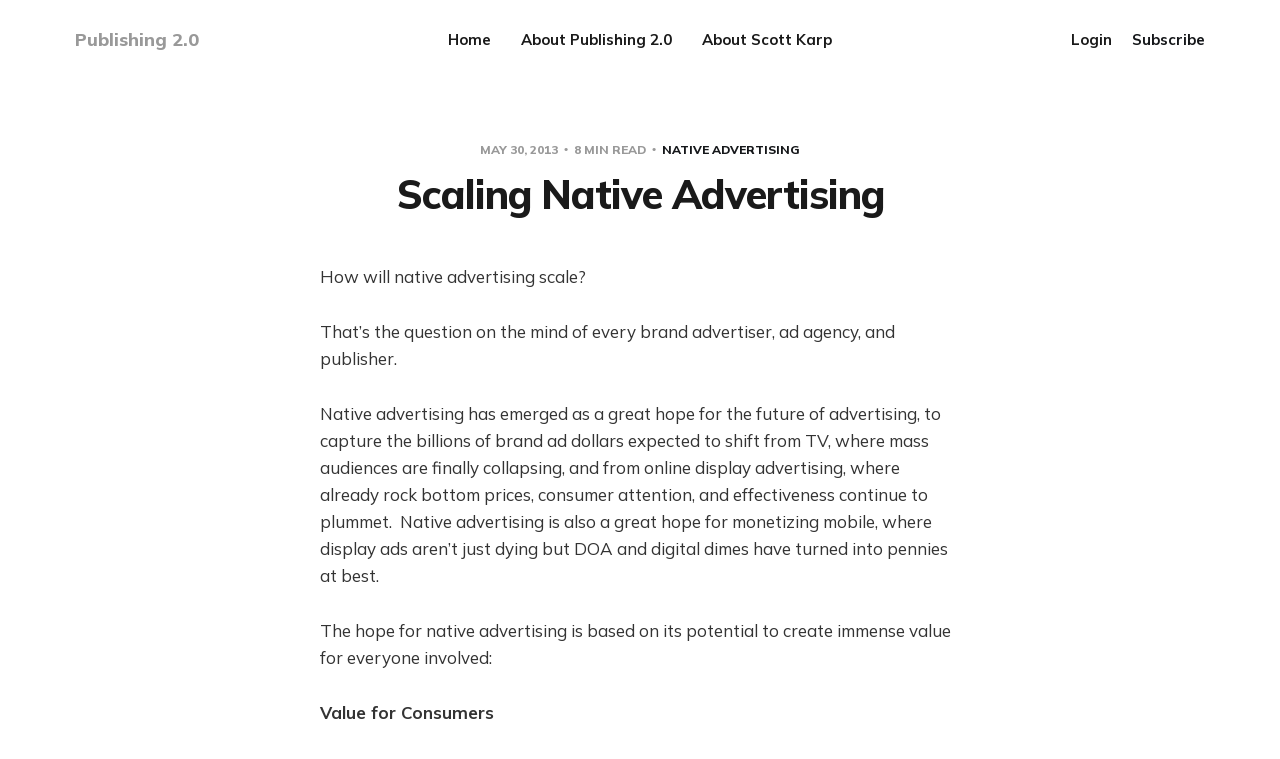

--- FILE ---
content_type: text/html; charset=utf-8
request_url: https://publishing2.scottkarp.ai/2013/05/30/scaling-native-advertising/
body_size: 13841
content:
<!DOCTYPE html>
<html lang="en">

<head>
    <meta charset="utf-8">
    <meta name="viewport" content="width=device-width, initial-scale=1">
    <title>Scaling Native Advertising</title>
    <link rel="stylesheet" href="/assets/built/screen.css?v=ce63bff805">
    <link rel="preconnect" href="https://fonts.googleapis.com">
    <link rel="preconnect" href="https://fonts.gstatic.com" crossorigin>
    <link rel="stylesheet" href="https://fonts.googleapis.com/css2?family=Lora:ital,wght@0,400;0,700;1,400;1,700&family=Mulish:ital,wght@0,400;0,700;0,800;1,400;1,700&display=swap">

    <script>
        var siteUrl = 'https://publishing2.scottkarp.ai';
    </script>

    <script>
        var localTheme = localStorage.getItem('dawn_theme');
        switch (localTheme) {
            case 'dark':
                document.documentElement.classList.add('theme-dark');
                break;
            case 'light':
                document.documentElement.classList.add('theme-light');
                break;
            default:
                break;
        }
    </script>

    <link rel="canonical" href="https://publishing2.scottkarp.ai/2013/05/30/scaling-native-advertising/">
    <meta name="referrer" content="no-referrer-when-downgrade">
    <link rel="amphtml" href="https://publishing2.scottkarp.ai/2013/05/30/scaling-native-advertising/amp/">
    
    <meta property="og:site_name" content="Publishing 2.0">
    <meta property="og:type" content="article">
    <meta property="og:title" content="Scaling Native Advertising">
    <meta property="og:description" content="How will native advertising scale?

That’s the question on the mind of every brand advertiser, ad agency, and
publisher.

Native advertising has emerged as a great hope for the future of advertising, to
capture the billions of brand ad dollars expected to shift from TV, where mass
audiences are">
    <meta property="og:url" content="https://publishing2.scottkarp.ai/2013/05/30/scaling-native-advertising/">
    <meta property="og:image" content="https://publishing2.scottkarp.ai/content/images/2021/12/publishing2_logo-2.png">
    <meta property="article:published_time" content="2013-05-30T08:47:39.000Z">
    <meta property="article:modified_time" content="2014-12-12T19:34:36.000Z">
    <meta property="article:tag" content="Native Advertising">
    <meta property="article:tag" content="Publishing 2.0">
    
    <meta name="twitter:card" content="summary_large_image">
    <meta name="twitter:title" content="Scaling Native Advertising">
    <meta name="twitter:description" content="How will native advertising scale?

That’s the question on the mind of every brand advertiser, ad agency, and
publisher.

Native advertising has emerged as a great hope for the future of advertising, to
capture the billions of brand ad dollars expected to shift from TV, where mass
audiences are">
    <meta name="twitter:url" content="https://publishing2.scottkarp.ai/2013/05/30/scaling-native-advertising/">
    <meta name="twitter:image" content="https://publishing2.scottkarp.ai/content/images/2021/12/publishing2_logo-2.png">
    <meta name="twitter:label1" content="Written by">
    <meta name="twitter:data1" content="Scott Karp">
    <meta name="twitter:label2" content="Filed under">
    <meta name="twitter:data2" content="Native Advertising, Publishing 2.0">
    <meta property="og:image:width" content="800">
    <meta property="og:image:height" content="120">
    
    <script type="application/ld+json">
{
    "@context": "https://schema.org",
    "@type": "Article",
    "publisher": {
        "@type": "Organization",
        "name": "Publishing 2.0",
        "url": "https://publishing2.scottkarp.ai/",
        "logo": {
            "@type": "ImageObject",
            "url": "https://publishing2.scottkarp.ai/favicon.ico",
            "width": 48,
            "height": 48
        }
    },
    "author": {
        "@type": "Person",
        "name": "Scott Karp",
        "image": {
            "@type": "ImageObject",
            "url": "//www.gravatar.com/avatar/f86477c3b9a31496eece57663598f620?s=250&d=mm&r=x",
            "width": 250,
            "height": 250
        },
        "url": "https://publishing2.scottkarp.ai/author/scottkarp/",
        "sameAs": []
    },
    "headline": "Scaling Native Advertising",
    "url": "https://publishing2.scottkarp.ai/2013/05/30/scaling-native-advertising/",
    "datePublished": "2013-05-30T08:47:39.000Z",
    "dateModified": "2014-12-12T19:34:36.000Z",
    "keywords": "Native Advertising, Publishing 2.0",
    "description": "How will native advertising scale?\n\nThat’s the question on the mind of every brand advertiser, ad agency, and\npublisher.\n\nNative advertising has emerged as a great hope for the future of advertising, to\ncapture the billions of brand ad dollars expected to shift from TV, where mass\naudiences are finally collapsing, and from online display advertising, where\nalready rock bottom prices, consumer attention, and effectiveness continue to\nplummet.  Native advertising is also a great hope for monetizin",
    "mainEntityOfPage": "https://publishing2.scottkarp.ai/2013/05/30/scaling-native-advertising/"
}
    </script>

    <meta name="generator" content="Ghost 5.75">
    <link rel="alternate" type="application/rss+xml" title="Publishing 2.0" href="https://publishing2.scottkarp.ai/rss/">
    <script defer src="https://cdn.jsdelivr.net/ghost/portal@~2.36/umd/portal.min.js" data-i18n="false" data-ghost="https://publishing2.scottkarp.ai/" data-key="2b619b5fcbe9a7d1bb8d84117d" data-api="https://publishing2.scottkarp.ai/ghost/api/content/" crossorigin="anonymous"></script><style id="gh-members-styles">.gh-post-upgrade-cta-content,
.gh-post-upgrade-cta {
    display: flex;
    flex-direction: column;
    align-items: center;
    font-family: -apple-system, BlinkMacSystemFont, 'Segoe UI', Roboto, Oxygen, Ubuntu, Cantarell, 'Open Sans', 'Helvetica Neue', sans-serif;
    text-align: center;
    width: 100%;
    color: #ffffff;
    font-size: 16px;
}

.gh-post-upgrade-cta-content {
    border-radius: 8px;
    padding: 40px 4vw;
}

.gh-post-upgrade-cta h2 {
    color: #ffffff;
    font-size: 28px;
    letter-spacing: -0.2px;
    margin: 0;
    padding: 0;
}

.gh-post-upgrade-cta p {
    margin: 20px 0 0;
    padding: 0;
}

.gh-post-upgrade-cta small {
    font-size: 16px;
    letter-spacing: -0.2px;
}

.gh-post-upgrade-cta a {
    color: #ffffff;
    cursor: pointer;
    font-weight: 500;
    box-shadow: none;
    text-decoration: underline;
}

.gh-post-upgrade-cta a:hover {
    color: #ffffff;
    opacity: 0.8;
    box-shadow: none;
    text-decoration: underline;
}

.gh-post-upgrade-cta a.gh-btn {
    display: block;
    background: #ffffff;
    text-decoration: none;
    margin: 28px 0 0;
    padding: 8px 18px;
    border-radius: 4px;
    font-size: 16px;
    font-weight: 600;
}

.gh-post-upgrade-cta a.gh-btn:hover {
    opacity: 0.92;
}</style>
    <script defer src="https://cdn.jsdelivr.net/ghost/sodo-search@~1.1/umd/sodo-search.min.js" data-key="2b619b5fcbe9a7d1bb8d84117d" data-styles="https://cdn.jsdelivr.net/ghost/sodo-search@~1.1/umd/main.css" data-sodo-search="https://publishing2.scottkarp.ai/" crossorigin="anonymous"></script>
    
    <link href="https://publishing2.scottkarp.ai/webmentions/receive/" rel="webmention">
    <script defer src="/public/cards.min.js?v=ce63bff805"></script>
    <link rel="stylesheet" type="text/css" href="/public/cards.min.css?v=ce63bff805">
    <script defer src="/public/member-attribution.min.js?v=ce63bff805"></script>
    <style>
    .site-home-header .site-header-background {
        max-height:170px;
        min-height:170px;
    }
    .site-header-content{
        display:none;
    }
</style>

<script>var clicky_site_ids = clicky_site_ids || []; clicky_site_ids.push(100934929);</script>
<script async src="//static.getclicky.com/js"></script>

<!-- Global site tag (gtag.js) - Google Analytics -->
<script async src="https://www.googletagmanager.com/gtag/js?id=UA-552729-1"></script>
<script>
  window.dataLayer = window.dataLayer || [];
  function gtag(){dataLayer.push(arguments);}
  gtag('js', new Date());

  gtag('config', 'UA-552729-1');
</script>
<style>:root {--ghost-accent-color: #15171A;}</style>
</head>

<body class="post-template tag-native-advertising tag-publishing-20">
    <svg width="0" height="0" style="display: none;">
    <symbol xmlns="http://www.w3.org/2000/svg" viewBox="0 0 32 32" id="arrow-left">
        <path d="M26.667 14.667v2.667h-16L18 24.667l-1.893 1.893L5.547 16l10.56-10.56L18 7.333l-7.333 7.333h16z"></path>
    </symbol>
    <symbol xmlns="http://www.w3.org/2000/svg" viewBox="0 0 32 32" id="arrow-right">
        <path d="M5.333 14.667v2.667h16L14 24.667l1.893 1.893L26.453 16 15.893 5.44 14 7.333l7.333 7.333h-16z"></path>
    </symbol>
    <symbol xmlns="http://www.w3.org/2000/svg" viewBox="0 0 32 32" id="brightness-2">
        <path
            d="M13.333 2.667c-2.427 0-4.707.667-6.667 1.8 4 2.307 6.667 6.6 6.667 11.533s-2.667 9.227-6.667 11.533c1.96 1.133 4.24 1.8 6.667 1.8 7.36 0 13.333-5.973 13.333-13.333S20.693 2.667 13.333 2.667z">
        </path>
    </symbol>
    <symbol xmlns="http://www.w3.org/2000/svg" viewBox="0 0 32 32" id="chevron-left">
        <path d="M20.547 22.107L14.44 16l6.107-6.12L18.667 8l-8 8 8 8 1.88-1.893z"></path>
    </symbol>
    <symbol xmlns="http://www.w3.org/2000/svg" viewBox="0 0 32 32" id="chevron-right">
        <path d="M11.453 22.107L17.56 16l-6.107-6.12L13.333 8l8 8-8 8-1.88-1.893z"></path>
    </symbol>
    <symbol xmlns="http://www.w3.org/2000/svg" viewBox="0 0 32 32" id="circle-half-full">
        <path
            d="M16 2.667c-7.36 0-13.333 5.973-13.333 13.333s5.973 13.333 13.333 13.333c7.36 0 13.333-5.973 13.333-13.333s-5.973-13.333-13.333-13.333zM16 5.333c5.893 0 10.667 4.773 10.667 10.667s-4.773 10.667-10.667 10.667v-21.333z">
        </path>
    </symbol>
    <symbol xmlns="http://www.w3.org/2000/svg" viewBox="0 0 32 32" id="dots-horizontal">
        <path
            d="M21.333 16c0-1.473 1.194-2.667 2.667-2.667v0c1.473 0 2.667 1.194 2.667 2.667v0c0 1.473-1.194 2.667-2.667 2.667v0c-1.473 0-2.667-1.194-2.667-2.667v0zM13.333 16c0-1.473 1.194-2.667 2.667-2.667v0c1.473 0 2.667 1.194 2.667 2.667v0c0 1.473-1.194 2.667-2.667 2.667v0c-1.473 0-2.667-1.194-2.667-2.667v0zM5.333 16c0-1.473 1.194-2.667 2.667-2.667v0c1.473 0 2.667 1.194 2.667 2.667v0c0 1.473-1.194 2.667-2.667 2.667v0c-1.473 0-2.667-1.194-2.667-2.667v0z">
        </path>
    </symbol>
    <symbol xmlns="http://www.w3.org/2000/svg" viewBox="0 0 32 32" id="facebook-box">
        <path
            d="M6.667 4h18.667c1.467 0 2.667 1.2 2.667 2.667v18.667c0 1.467-1.2 2.667-2.667 2.667H6.667A2.675 2.675 0 0 1 4 25.334V6.667C4 5.2 5.2 4 6.667 4zM24 6.667h-3.333A4.672 4.672 0 0 0 16 11.334v3.333h-2.667v4H16V28h4v-9.333h4v-4h-4V12c0-.733.6-1.333 1.333-1.333H24v-4z">
        </path>
    </symbol>
    <symbol xmlns="http://www.w3.org/2000/svg" viewBox="0 0 32 32" id="facebook">
        <path
            d="M22.667 2.667V8H20c-.92 0-1.333 1.08-1.333 2v3.333h4v5.333h-4v10.667h-5.333V18.666h-4v-5.333h4V8a5.332 5.332 0 0 1 5.333-5.333h4z">
        </path>
    </symbol>
    <symbol xmlns="http://www.w3.org/2000/svg" viewBox="0 0 32 32" id="linkedin">
        <path
            d="M25.333 4c1.473 0 2.667 1.194 2.667 2.667v0 18.667c0 1.473-1.194 2.667-2.667 2.667v0h-18.667c-1.473 0-2.667-1.194-2.667-2.667v0-18.667c0-1.473 1.194-2.667 2.667-2.667v0h18.667zM24.667 24.667v-7.067c0-2.401-1.946-4.347-4.347-4.347v0c-1.133 0-2.453 0.693-3.093 1.733v-1.48h-3.72v11.16h3.72v-6.573c0-1.027 0.827-1.867 1.853-1.867 1.031 0 1.867 0.836 1.867 1.867v0 6.573h3.72zM9.173 11.413c1.237 0 2.24-1.003 2.24-2.24v0c0-1.24-1-2.253-2.24-2.253-1.244 0-2.253 1.009-2.253 2.253v0c0 1.24 1.013 2.24 2.253 2.24zM11.027 24.667v-11.16h-3.693v11.16h3.693z">
        </path>
    </symbol>
    <symbol xmlns="http://www.w3.org/2000/svg" viewBox="0 0 40 40" id="loader">
        <path opacity="0.3" fill="currentColor"
            d="M20.201,5.169c-8.254,0-14.946,6.692-14.946,14.946c0,8.255,6.692,14.946,14.946,14.946 s14.946-6.691,14.946-14.946C35.146,11.861,28.455,5.169,20.201,5.169z M20.201,31.749c-6.425,0-11.634-5.208-11.634-11.634 c0-6.425,5.209-11.634,11.634-11.634c6.425,0,11.633,5.209,11.633,11.634C31.834,26.541,26.626,31.749,20.201,31.749z" />
        <path fill="currentColor"
            d="M26.013,10.047l1.654-2.866c-2.198-1.272-4.743-2.012-7.466-2.012h0v3.312h0 C22.32,8.481,24.301,9.057,26.013,10.047z">
            <animateTransform attributeType="xml" attributeName="transform" type="rotate" from="0 20 20" to="360 20 20"
                dur="0.5s" repeatCount="indefinite" />
        </path>
    </symbol>
    <symbol xmlns="http://www.w3.org/2000/svg" viewBox="0 0 32 32" id="magnify">
        <path
            d="M12.667 4a8.667 8.667 0 0 1 8.667 8.667c0 2.147-.787 4.12-2.08 5.64l.36.36h1.053l6.667 6.667-2 2-6.667-6.667v-1.053l-.36-.36a8.689 8.689 0 0 1-5.64 2.08C7.88 21.334 4 17.454 4 12.667S7.88 4 12.667 4zm0 2.667c-3.333 0-6 2.667-6 6s2.667 6 6 6 6-2.667 6-6-2.667-6-6-6z">
        </path>
    </symbol>
    <symbol xmlns="http://www.w3.org/2000/svg" viewBox="0 0 32 32" id="menu-down">
        <path d="M9.333 13.333L16 20l6.667-6.667H9.334z"></path>
    </symbol>
    <symbol xmlns="http://www.w3.org/2000/svg" viewBox="0 0 32 32" id="rss-box">
        <path
            d="M6.667 4h18.667c1.467 0 2.667 1.2 2.667 2.667v18.667c0 1.467-1.2 2.667-2.667 2.667H6.667A2.675 2.675 0 0 1 4 25.334V6.667C4 5.2 5.2 4 6.667 4zM10 20c-1.107 0-2 .893-2 2s.893 2 2 2 2-.893 2-2-.893-2-2-2zm-2-6.667V16c4.413 0 8 3.587 8 8h2.667c0-5.893-4.773-10.667-10.667-10.667zM8 8v2.667c7.36 0 13.333 5.973 13.333 13.333H24c0-8.84-7.16-16-16-16z">
        </path>
    </symbol>
    <symbol xmlns="http://www.w3.org/2000/svg" viewBox="0 0 32 32" id="star">
        <path
            d="M16 23.027L24.24 28l-2.187-9.373 7.28-6.307-9.587-.827-3.747-8.827-3.747 8.827-9.587.827 7.267 6.307L7.759 28l8.24-4.973z">
        </path>
    </symbol>
    <symbol xmlns="http://www.w3.org/2000/svg" viewBox="0 0 24 24" id="table-of-contents">
        <path d="M3 9h14V7H3v2m0 4h14v-2H3v2m0 4h14v-2H3v2m16 0h2v-2h-2v2m0-10v2h2V7h-2m0 6h2v-2h-2v2z"></path>
    </symbol>
    <symbol xmlns="http://www.w3.org/2000/svg" viewBox="0 0 32 32" id="twitter-box">
        <path
            d="M6.667 4h18.667c1.467 0 2.667 1.2 2.667 2.667v18.667c0 1.467-1.2 2.667-2.667 2.667H6.667A2.675 2.675 0 0 1 4 25.334V6.667C4 5.2 5.2 4 6.667 4zm16.946 8.44c.64-.533 1.387-1.173 1.72-1.88-.547.28-1.2.453-1.92.547.667-.48 1.213-1.107 1.493-1.96-.693.373-1.4.693-2.28.853-2.067-2.493-7.013-.467-6.133 3.267-3.48-.213-5.6-1.787-7.36-3.72-1 1.627-.133 4.093 1.053 4.773-.613-.04-1.08-.227-1.52-.44.053 2.053 1.187 3.04 2.773 3.573a4.47 4.47 0 0 1-1.52.04c.493 1.427 1.52 2.32 3.28 2.507-1.2 1.013-3.413 1.72-5.2 1.44 1.533.973 3.28 1.747 5.707 1.64 5.88-.267 9.813-4.48 9.907-10.64z">
        </path>
    </symbol>
    <symbol xmlns="http://www.w3.org/2000/svg" viewBox="0 0 32 32" id="twitter">
        <path
            d="M29.947 8a11.423 11.423 0 0 1-3.28.92 5.738 5.738 0 0 0 2.507-3.173 11.52 11.52 0 0 1-3.627 1.4C24.494 6 23.014 5.334 21.334 5.334c-3.133 0-5.693 2.56-5.693 5.72 0 .453.053.893.147 1.307A16.261 16.261 0 0 1 4.001 6.388a5.663 5.663 0 0 0-.773 2.867c0 1.987 1 3.747 2.547 4.747-.947 0-1.827-.267-2.6-.667v.04a5.724 5.724 0 0 0 4.587 5.613 5.644 5.644 0 0 1-2.574.093c.72 2.253 2.813 3.933 5.333 3.973-1.947 1.547-4.413 2.453-7.107 2.453-.453 0-.907-.027-1.36-.08A16.19 16.19 0 0 0 10.827 28c10.507 0 16.28-8.72 16.28-16.28 0-.253 0-.493-.013-.747A11.42 11.42 0 0 0 29.947 8z">
        </path>
    </symbol>
    <symbol xmlns="http://www.w3.org/2000/svg" viewBox="0 0 32 32" id="white-balance-sunny">
        <path
            d="M4.733 24.72l1.88 1.88 2.4-2.387L7.12 22.32zm9.934 5.213h2.667V26h-2.667zM16 7.333c-4.413 0-8 3.587-8 8s3.587 8 8 8 8-3.587 8-8c0-4.427-3.587-8-8-8zm10.667 9.334h4V14h-4zm-3.68 7.546l2.4 2.387 1.88-1.88-2.387-2.4zm4.28-18.266l-1.88-1.88-2.4 2.387 1.893 1.893zM17.333.733h-2.667v3.933h2.667zM5.333 14h-4v2.667h4zm3.68-7.547l-2.4-2.387-1.88 1.88 2.387 2.4 1.893-1.893z">
        </path>
    </symbol>
    <symbol xmlns="http://www.w3.org/2000/svg" viewBox="0 0 32 32" id="window-close">
        <path
            d="M17.947 16l7.387 7.387v1.947h-1.947L16 17.947l-7.387 7.387H6.666v-1.947L14.053 16 6.666 8.613V6.666h1.947L16 14.053l7.387-7.387h1.947v1.947L17.947 16z">
        </path>
    </symbol>
</svg>
    <div class="site">
        <header class="site-header container">
    <div class="header-left">
        <a class="logo" href="https://publishing2.scottkarp.ai">
                <span class="logo-text">Publishing 2.0</span>
        </a>
    </div>
        <nav class="main-nav hidden-xs hidden-sm hidden-md">
                <a class="menu-item menu-item-home"
        href="https://publishing2.scottkarp.ai/">Home</a>
    <a class="menu-item menu-item-about-publishing-2-0"
        href="https://publishing2.scottkarp.ai/about/">About Publishing 2.0</a>
    <a class="menu-item menu-item-about-scott-karp"
        href="https://scottkarp.ai/about/">About Scott Karp</a>

        </nav>

        <button class="button-icon hidden-lg hidden-xl js-modal" data-modal="search" aria-label="Search">
            <svg class="icon">
                <use xlink:href="#magnify"></use>
            </svg>
        </button>
        <div class="burger hidden-lg hidden-xl">
            <div class="burger-bar"></div>
            <div class="burger-bar"></div>
        </div>

        <div class="mobile-menu hidden-lg hidden-xl">
            <div class="container">
                <nav class="mobile-nav">
                        <a class="menu-item menu-item-home"
        href="https://publishing2.scottkarp.ai/">Home</a>
    <a class="menu-item menu-item-about-publishing-2-0"
        href="https://publishing2.scottkarp.ai/about/">About Publishing 2.0</a>
    <a class="menu-item menu-item-about-scott-karp"
        href="https://scottkarp.ai/about/">About Scott Karp</a>

                        <button class="button-text menu-item members-login" data-portal="signin">Login</button>
                        <button class="button-text menu-item menu-item-cta members-subscribe" data-portal="signup">Subscribe</button>
                </nav>
            </div>
        </div>
    <div class="header-right hidden-xs hidden-sm hidden-md">
            <button class="button-text menu-item members-login" data-portal="signin">Login</button>
            <button class="button-text menu-item menu-item-cta members-subscribe" data-portal="signup">Subscribe</button>
    </div>
</header>

        <header class="sticky">
            <div class="sticky-title">Scaling Native Advertising</div>
            <button class="button-icon sticky-toc-button" aria-label="Table of Contents">
                <svg class="icon">
                    <use xlink:href="#table-of-contents"></use>
                </svg>
                <div class="sticky-toc"></div>
            </button>
            <div class="sticky-track">
                <div class="sticky-progress"></div>
            </div>
        </header>
        <div class="site-content">
            
<div class="content-area">
    <main class="site-main">
            <article class="single post tag-native-advertising tag-publishing-20 no-image">
    <header class="single-header kg-canvas">
            <div class="single-meta">
                <span class="single-meta-item single-meta-date">
                    <time datetime="2013-05-30">
                        May 30, 2013
                    </time>
                </span>
                <span class="single-meta-item single-meta-length">
                    8 min read
                </span>
                    <span class="single-meta-item single-meta-tag">
                        <a class="post-tag post-tag-native-advertising" href="/tag/native-advertising/">
                            Native Advertising
                        </a>
                    </span>
            </div>
        <h1 class="single-title">Scaling Native Advertising</h1>
    </header>
    <div class="single-content gh-content kg-canvas">
        <!--kg-card-begin: markdown--><p>How will native advertising scale?</p>
<p>That’s the question on the mind of every brand advertiser, ad agency, and publisher.</p>
<p>Native advertising has emerged as a great hope for the future of advertising, to capture the billions of brand ad dollars expected to shift from TV, where mass audiences are finally collapsing, and from online display advertising, where already rock bottom prices, consumer attention, and effectiveness continue to plummet.  Native advertising is also a great hope for monetizing mobile, where display ads aren’t just dying but DOA and digital dimes have turned into pennies at best.</p>
<p>The hope for native advertising is based on its potential to create immense value for everyone involved:</p>
<p><strong>Value for Consumers</strong></p>
<p>At its best, native advertising gives consumers content that is genuinely interesting, engaging, and useful.  As BuzzFeed has pioneered, the best native ad content can be so engaging that consumers share it with their friends.</p>
<p>Native advertising is a stark contrast to the interruptive advertising model and to display ads that are so uninteresting, useless, and value destroying that “banner blindness” is now universal.</p>
<p>Native advertising truly is NATIVE when consumers can value the content the same way they value editorial content.</p>
<p><strong>Value for Brands</strong></p>
<p>Brands buy display ads because they know they have to follow consumers online, but they have always been skeptical of the value for branding (e.g. advertiser obsession with clicks when the campaign goal is supposed to be branding).</p>
<p>Brands want to be the center of attention, to command consumer engagement. Brands don’t want to be stuck in the sidebar.  And even when the display ad takes over the page, smart brands know that this kind of hostile action doesn’t create positive brand associations.</p>
<p>Pissing off consumers is not how you build brands.</p>
<p>Native advertising enables brands to effectively leverage the consumer attention that publishers still command, with content that can engage those consumers as much as (or, holy grail, even more than) the publisher’s own editorial content.  That’s the kind of value-creating engagement that builds brands.</p>
<p><strong>Value for Publishers</strong></p>
<p>Native advertising gives publishers a golden opportunity to correct the true “original sin” of online publishing — display advertising.</p>
<p>Native advertising has such huge potential for publishers precisely because, unlike display advertising, it can create real value for consumers and advertisers.  When value is aligned for consumers and advertisers, publishers win.</p>
<p>But native advertising can also enable publishers to overcome the most destructive aspect of online display advertising, which is that display ad networks can target a publisher’s premium audience via cookies when that audience goes elsewhere (i.e. when they visit less expensive sites).  <a href="http://www.theatlantic.com/technology/archive/2012/02/im-being-followed-how-google-151-and-104-other-companies-151-are-tracking-me-on-the-web/253758/?ref=publishing2.scottkarp.ai">The Atlantic’s Alexis Madrigal explored this problem</a> in great depth, and sums it up like this:</p>
<blockquote>
<p>“Now you can buy the audience without the publication.”</p>
</blockquote>
<p>With native advertising, the value shifts back to the <em>publication</em> itself, to the premium native <em>context</em> that publishers create and which can’t be reproduced and sold at lower cost elsewhere.  Native ad content can only be <em>native</em> to a publication, and get the lift from the publisher’s brand, on the publisher’s own site.</p>
<p>Native advertising could also solve the huge problem publishers have with mobile, which is that they would go out of business tomorrow if their audience went 100% mobile, due to the abjectly poor monetization.  Twitter’s native ad format, Promoted Tweets, has shown <a href="http://wallblog.co.uk/2012/09/27/promoted-tweets-on-mobile-are-achieving-more-than-40-in-terms-of-engagement/?ref=publishing2.scottkarp.ai">exceptional performance in mobile</a>. Native ads in mobile could be the perfect alignment of value for consumers, brands, and publisher.</p>
<p>For newspapers, there’s an additional opportunity — run native ads in print. Magazines have been doing it for years with advertorials and have made it kosher with proper labeling. Newspapers can’t afford to overlook an opportunity to generate more revenue from print, given the fixed cost, if it can be done in a way that creates real value for consumers.</p>
<p>So much potential, and yet…</p>
<p>To be valuable to brand advertisers, native advertising must SCALE.  Brand advertising needs <em>reach</em>, and without scale, there’s no reach.</p>
<p>Native advertising faces two huge barriers to scale:</p>
<p><strong>1. Scaling Content Creation</strong></p>
<p>Madison Avenue is structured to produce “creative”, not content in the editorial sense, which is required for native advertising to be effective.</p>
<p>BuzzFeed is at the forefront of creating a scalable model for native ad content creation. They aren’t just creating content for brands that is similar to their editorial content — it’s literally the same.  That’s what makes it truly NATIVE.</p>
<p>The BuzzFeed team that creates native ad content for advertisers is not some watered down version of the editorial team appended to some marketing department.  It’s fully equivalent.  They create content that is indistinguishable from BuzzFeed’s editorial content in terms of quality, consumer engagement and social distribution.  It just happens to be paid for by a brand.</p>
<p>BuzzFeed CEO Jonah Paretti is the <a href="http://blogs.wsj.com/corporate-intelligence/2013/01/04/buzzfeeds-business-model-scale-is-a-problem-and-thats-a-good-thing/?ref=publishing2.scottkarp.ai">first to admit</a> that creating great content that will actually engage consumers does not scale in the traditional Silicon Valley sense.  But BuzzFeed is taking a fundamentally human process and optimizing it for scale. One key is <a href="http://adage.com/article/media/buzzfeed-starts-program-train-agencies/241395/?ref=publishing2.scottkarp.ai">training agencies</a> to use BuzzFeed’s content creation platform, which could transform agencies into a scalable network of native ad content creators.</p>
<p><strong>Who Employs the Ad Content Creators?</strong></p>
<p>The irony is that the advantage in scaling native ad content creation will go to whoever employs the most journalists.   PR firms are very well positioned — they have been hiring journalists for years. They could pivot their niche digital content and microsite business into scalable content machines.</p>
<p>Of course, news organizations are arguably best positioned. Instead of laying off journalists and sending them to off to PR firms, they could re-employ them to create native ad content.  Dallas Morning News, for example, created <a href="http://www.mediapost.com/publications/article/182689/?ref=publishing2.scottkarp.ai#axzz2UJupuMrU">Speakeasy</a>, a joint venture with a local agency, that creates content for local businesses, which could be used to scale native advertising for local.  <a href="http://www.pbs.org/mediashift/2013/04/native-advertising-shows-great-potential-but-blurs-editorial-lines092?ref=publishing2.scottkarp.ai">Forbes hired a team </a>of writers and editors to help brands produce content for their BrandVoice native ad platform.</p>
<p>The advantage will likely go to whoever can combine the best content creators with the best content creation platform technology.</p>
<p><strong>2. Scaling Content Distribution</strong></p>
<p>The second barrier to native advertising scale is distribution — achieving the “reach” that  brand advertising demands.  No individual publisher will be able to deliver this kind of reach alone.  That’s why <a href="http://adage.com/article/digital/buzzfeed-building-a-native-advertising-network/240421/?ref=publishing2.scottkarp.ai">BuzzFeed is building a native ad network</a>. It’s why Google launched AdSense once they perfected AdWords on their own property. Given the inherent fragmentation of the web, you need a network to scale distribution.</p>
<p>As Buzzfeed President Jon Steinberg explains it:</p>
<blockquote>
<p>“We always wanted the business not to be limited by the scale of our site,” Mr. Steinberg said. “That means figuring out places to what we do other than on Buzzfeed.com.”</p>
</blockquote>
<p><strong>Algorithms are Too Risky</strong></p>
<p>Everyone is assuming that native advertising will scale distribution the same way that search and display advertising did — through algorithms and automation.  But native ads can’t scale that way because of the risk of damaging both the advertiser’s and publisher’s brand is so high.</p>
<p>The brank risk for advertisers can be overcome to some degree by giving them control over which publications their ads appear in.  Since a native ad is the primary content on a page, inappropriate content adjacency is not as significant a concern.  If brands have a feed of content (e.g. from a blog), they will also need to control what content is made available as a native ad, since all content in a given feed might not be appropriate.</p>
<p>The brand risk for publishers, however, is much more difficult to overcome.  After the <a href="http://www.washingtonpost.com/blogs/erik-wemple/wp/2013/01/15/the-atlantics-scientology-problem-start-to-finish/?ref=publishing2.scottkarp.ai">Scientology debacle</a>, which has become a cautionary tale for the risk that native advertising poses to publishers, The Atlantic said that “native ads will go through a two-part review.” This was a rational response, given the need to protect their high value brand.</p>
<p>But such a review process is a huge barrier to scale.</p>
<p><strong>Existing Display Ad Tech Won’t Work</strong></p>
<p>And that’s why existing ad tech won’t work for native advertising.  Ad tech designed to scale based on semantic targeting and automated placements would create huge brand risk.  There’s a lot more at risk when a poorly targeted ad appears in the main content stream than when it appears off to the side where consumers ignore it anyway.</p>
<p>For example, a Pepsi-sponsored video of Beyonce’s new dance routine, while high quality and valuable content, is not a brand fit with BoingBoing.  Cleaning tips from Cottonelle is not a brand fit with a business news site.</p>
<p>What makes ad content “native” is much more than just making it appear like editorial content on a site — that’s just a superficial styling trick, which is commodity technology.  What makes the ad native is how well the topic, voice, and substance fit with the publisher’s brand, so that it flows with the editorial content, not sticks out like a sore thumb.  To achieve that kind of brand fit and relevancy requires human editorial judgment.</p>
<p><strong>Native Ad Platform Must Scale Editorial Judgement</strong></p>
<p>To scale distribution, native advertising needs an ad platform that can scale human editorial judgement and provide an efficient interface for publishers and brands to control the flow of native ad content.</p>
<p>Brands need to be able to choose the publications and curate content best suited to appear natively on those sites.</p>
<p>Publishers, then, need to be able to curate the native ad content available from those advertisers. Publishers need to apply editorial standards, which only human judgment can do, and optimize content selection for relevance and brand fit.  A native ad platform needs to enable publishers and editors to do what they do best — create the best content package for consumers.</p>
<p>That’s the kind of deep content integration, beyond superficial styling, that native advertising needs to succeed and create real value at scale, and an algorithm can’t do it. But technology-enabled editors can do it, at scale.</p>
<p>A native ad platform could achieve even greater scale through network effects, by sharing editorial judgment across the network.  Brands should be able to see which publishers and editors are publishing their content, and publishers should be able to share judgments about which native ad content is highest quality and most trustworthy.   Platforms ranging from Digg to Twitter have shown that network effects are the key to scaling editorial judgment.</p>
<p>Google’s AdWords/AdSense brilliantly combined relevancy, as determined principally by an ad’s clickthrough rate, with the cost-per-click bid.  A native ad platform needs to similarly combine  human quality judgment with a cost bid to create a liquid marketplace.</p>
<p><strong>Native Ad Platform Must Be a CONTENT Platform</strong></p>
<p>Lastly, a scalable native ad platform needs to be designed to handle content.  Native ad content needs to be optimized so that it appears native in each publication, to give advertiser the full brand lift of the publication’s brand.</p>
<p>A truly native advertising network can’t be a “link economy,” it needs to optimize the user experience by publishing the brand’s content directly into the publication, natively, right alongside the publication’s editorial content. Especially in mobile, it’s a essential to create a continuous content experience that seamlessly combines editorial and native ad content, without bouncing users out of the app or responsive site. Quartz has done a great job creating that kind of optimized mobile experience for native ads. On the other end of the platform spectrum, imagine flowing native ad content into a print editorial system.</p>
<p>But all that heavy duty content optimization and integrated publishing is not what display ad tech was designed to do. A platform for native advertising must be, at its core, a content platform.</p>
<p><strong>AdWords + AdSense Equivalent for Native Ads</strong></p>
<p>It’s instructive to remember that Google actually copied the pay-per-click search advertising model from Overture, but Google ultimately won because they first achieved scale for AdWords on their own search property. This gave them a pivotal advantage over Overture’s pure ad network model, because Google grew a much larger base of advertisers and ads via AdWords, which they were able to scale across the AdSense network.</p>
<p>Publishers like BuzzFeed, Forbes, Quartz, and Yahoo have the advantage of using their own sites to perfect their content creation platforms for native advertising.  Whoever perfects that native advertising equivalent of AdWords will then need the platform equivalent of <a href="http://googlepress.blogspot.com/2004/04/google-acquires-applied-semantics.html?ref=publishing2.scottkarp.ai">Applied Semantics</a>, the company Google acquired to create AdSense.  The Applied Semantics of native advertising will be the platform that makes editorial judgment scalable for distribution.</p>
<p>Success in native advertising will be about technology-enabling human editorial work, on both the supply side and the demand side, at network scale.</p>
<p>The allocation of ad budgets to native advertising will likely be dramatic and disruptive. The question is, when the money flows, which content creation and distribution platforms for native advertising can scale to capture those dollars?</p>
<!--kg-card-end: markdown-->
    </div>
        <footer class="single-footer container medium">
            <div class="single-footer-left">
                    <div class="navigation navigation-previous">
                        <a class="navigation-link" href="/2011/05/09/how-to-fix-rss-redux/"
                            aria-label="Previous post">
                            <svg class="icon navigation-icon">
                                <use xlink:href="#arrow-left"></use>
                            </svg>
                        </a>
                    </div>
            </div>
            <div class="single-footer-middle">
                    <div class="single-footer-top">
                        <h3 class="single-footer-title">Published by:</h3>
                        <div class="author-list">
                                <div class="author-image-placeholder u-placeholder square">
                                    <a href="/author/scottkarp/" title="Scott Karp">
                                        <img class="author-image lazyload u-object-fit"
                                            data-srcset="//www.gravatar.com/avatar/f86477c3b9a31496eece57663598f620?s&#x3D;250&amp;d&#x3D;mm&amp;r&#x3D;x"
                                            src="//www.gravatar.com/avatar/f86477c3b9a31496eece57663598f620?s&#x3D;250&amp;d&#x3D;mm&amp;r&#x3D;x"
                                            srcset="[data-uri]"
                                            alt="Scott Karp">
                                    </a>
                                </div>
                        </div>
                    </div>
                    <div class="single-footer-bottom">
                        <div class="share">
                            <a class="share-link share-link-facebook" href="https://www.facebook.com/sharer.php?u=https://publishing2.scottkarp.ai/2013/05/30/scaling-native-advertising/" target="_blank" rel="noopener noreferrer">
                                <svg class="icon icon-facebook">
                                    <use xlink:href="#facebook"></use>
                                </svg>
                                Share
                            </a>
                            <a class="share-link share-link-twitter" href="https://twitter.com/intent/tweet?url=https://publishing2.scottkarp.ai/2013/05/30/scaling-native-advertising/&text=Scaling%20Native%20Advertising" target="_blank" rel="noopener noreferrer">
                                <svg class="icon icon-twitter">
                                    <use xlink:href="#twitter"></use>
                                </svg>
                                Tweet
                            </a>
                        </div>
                    </div>
            </div>
            <div class="single-footer-right">
            </div>
        </footer>
</article>                        <section class="related-wrapper">
            <div class="container medium">
                <h3 class="related-title">You might also like...</h3>
                <div class="related-feed">
                        <article class="feed post no-image">
    <div class="feed-calendar">
        <div class="feed-calendar-month">
            May
        </div>
        <div class="feed-calendar-day">
            09
        </div>
    </div>
    <h2 class="feed-title">Publish2 Update: Network Growth and New Business Model</h2>
    <div class="feed-right">
        <svg class="icon feed-visibility feed-visibility-public">
            <use xlink:href="#star"></use>
        </svg>
        <div class="feed-length">
            1 min read
        </div>
    </div>
    <svg class="icon feed-icon">
        <use xlink:href="#chevron-right"></use>
    </svg>
    <a class="u-permalink" href="/2011/05/09/publish2-update-network-growth-and-new-business-model/" aria-label="Publish2 Update: Network Growth and New Business Model"></a>
</article>                        <article class="feed post no-image">
    <div class="feed-calendar">
        <div class="feed-calendar-month">
            Jul
        </div>
        <div class="feed-calendar-day">
            16
        </div>
    </div>
    <h2 class="feed-title">Best Practices for Journalists Curating the Web: New York Times Bits Blog &quot;What We&#x27;re Reading&quot;</h2>
    <div class="feed-right">
        <svg class="icon feed-visibility feed-visibility-public">
            <use xlink:href="#star"></use>
        </svg>
        <div class="feed-length">
            5 min read
        </div>
    </div>
    <svg class="icon feed-icon">
        <use xlink:href="#chevron-right"></use>
    </svg>
    <a class="u-permalink" href="/2009/07/16/best-practices-for-journalists-curating-the-web-new-york-times-bits-blog-what-were-reading/" aria-label="Best Practices for Journalists Curating the Web: New York Times Bits Blog &quot;What We&#x27;re Reading&quot;"></a>
</article>                        <article class="feed post no-image">
    <div class="feed-calendar">
        <div class="feed-calendar-month">
            Dec
        </div>
        <div class="feed-calendar-day">
            24
        </div>
    </div>
    <h2 class="feed-title">One Week Left To Enter The &quot;I Am The Future Of Journalism&quot; Contest</h2>
    <div class="feed-right">
        <svg class="icon feed-visibility feed-visibility-public">
            <use xlink:href="#star"></use>
        </svg>
        <div class="feed-length">
            1 min read
        </div>
    </div>
    <svg class="icon feed-icon">
        <use xlink:href="#chevron-right"></use>
    </svg>
    <a class="u-permalink" href="/2008/12/24/one-week-left-to-enter-the-i-am-the-future-of-journalism-contest/" aria-label="One Week Left To Enter The &quot;I Am The Future Of Journalism&quot; Contest"></a>
</article>                        <article class="feed post no-image">
    <div class="feed-calendar">
        <div class="feed-calendar-month">
            Dec
        </div>
        <div class="feed-calendar-day">
            08
        </div>
    </div>
    <h2 class="feed-title">Why not writing a story is innovation</h2>
    <div class="feed-right">
        <svg class="icon feed-visibility feed-visibility-public">
            <use xlink:href="#star"></use>
        </svg>
        <div class="feed-length">
            3 min read
        </div>
    </div>
    <svg class="icon feed-icon">
        <use xlink:href="#chevron-right"></use>
    </svg>
    <a class="u-permalink" href="/2008/12/08/why-not-writing-a-story-is-innovation/" aria-label="Why not writing a story is innovation"></a>
</article>                        <article class="feed post no-image">
    <div class="feed-calendar">
        <div class="feed-calendar-month">
            Oct
        </div>
        <div class="feed-calendar-day">
            07
        </div>
    </div>
    <h2 class="feed-title">The New AP</h2>
    <div class="feed-right">
        <svg class="icon feed-visibility feed-visibility-public">
            <use xlink:href="#star"></use>
        </svg>
        <div class="feed-length">
            6 min read
        </div>
    </div>
    <svg class="icon feed-icon">
        <use xlink:href="#chevron-right"></use>
    </svg>
    <a class="u-permalink" href="/2008/10/07/the-new-ap/" aria-label="The New AP"></a>
</article>                </div>
            </div>
        </section>
                </main>
</div>
        </div>
        <footer class="site-footer container">
    <div class="social">
        <a class="social-item social-item-rss"
            href="https://feedly.com/i/subscription/feed/https://publishing2.scottkarp.ai/rss/"
            target="_blank" rel="noopener noreferrer" aria-label="RSS">
            <svg class="icon">
                <use xlink:href="#rss-box"></use>
            </svg>
        </a>
    </div>

    <div class="copyright">
        Powered by <a href="https://ghost.org/" target="_blank"
            rel="noopener noreferrer">Ghost</a>
    </div>

    <nav class="footer-nav">
        
        <a class="menu-item js-theme" href="#" data-system="System theme" data-dark="Dark theme" data-light="Light theme">
            <svg class="icon theme-icon theme-icon-system">
                <use xlink:href="#circle-half-full"></use>
            </svg>
            <svg class="icon theme-icon theme-icon-dark">
                <use xlink:href="#brightness-2"></use>
            </svg>
            <svg class="icon theme-icon theme-icon-light">
                <use xlink:href="#white-balance-sunny"></use>
            </svg>
            <span class="theme-text">System theme</span>
        </a>
    </nav>
</footer>        <div class="modal-overlay">
    <div class="modal modal-search">
        <div class="form-wrapper">
            <input class="modal-input search-input" type="search" placeholder="Enter keyword...">
            <button class="form-button search-button" aria-label="Search">
                <svg class="icon icon-search">
                    <use xlink:href="#magnify"></use>
                </svg>
                <svg class="icon icon-close">
                    <use xlink:href="#window-close"></use>
                </svg>
            </button>
        </div>
                <div class="popular-wrapper">
                    <h4 class="popular-title">Popular tags</h4>
                    <div class="popular-feed">
                            <a class="popular" href="/tag/google/">Google</a>
                            <a class="popular" href="/tag/publishing-20/">Publishing 2.0</a>
                            <a class="popular" href="/tag/online-advertising/">Online Advertising</a>
                            <a class="popular" href="/tag/media-economics/">Media Economics</a>
                            <a class="popular" href="/tag/blogs/">Blogs</a>
                    </div>
                </div>
        <div class="search-result"></div>
    </div>
    <button class="button-icon modal-close" aria-label="Close">
        <svg class="icon icon-close">
            <use xlink:href="#window-close"></use>
        </svg>
    </button>
</div>        <!-- Root element of PhotoSwipe. Must have class pswp. -->
<div class="pswp" tabindex="-1" role="dialog" aria-hidden="true">
    <!-- Background of PhotoSwipe.
        It's a separate element as animating opacity is faster than rgba(). -->
    <div class="pswp__bg"></div>

    <!-- Slides wrapper with overflow:hidden. -->
    <div class="pswp__scroll-wrap">
        <!-- Container that holds slides.
          PhotoSwipe keeps only 3 of them in the DOM to save memory.
          Don't modify these 3 pswp__item elements, data is added later on. -->
        <div class="pswp__container">
            <div class="pswp__item"></div>
            <div class="pswp__item"></div>
            <div class="pswp__item"></div>
        </div>

        <!-- Default (PhotoSwipeUI_Default) interface on top of sliding area. Can be changed. -->
        <div class="pswp__ui pswp__ui--hidden">
            <div class="pswp__top-bar">
                <!--  Controls are self-explanatory. Order can be changed. -->
                <div class="pswp__counter"></div>

                <button class="pswp__button pswp__button--close" title="Close (Esc)"></button>
                <button class="pswp__button pswp__button--share" title="Share"></button>
                <button class="pswp__button pswp__button--fs" title="Toggle fullscreen"></button>
                <button class="pswp__button pswp__button--zoom" title="Zoom in/out"></button>

                <!-- Preloader demo https://codepen.io/dimsemenov/pen/yyBWoR -->
                <!-- element will get class pswp__preloader--active when preloader is running -->
                <div class="pswp__preloader">
                    <div class="pswp__preloader__icn">
                        <div class="pswp__preloader__cut">
                            <div class="pswp__preloader__donut"></div>
                        </div>
                    </div>
                </div>
            </div>

            <div class="pswp__share-modal pswp__share-modal--hidden pswp__single-tap">
                <div class="pswp__share-tooltip"></div>
            </div>

            <button class="pswp__button pswp__button--arrow--left" title="Previous (arrow left)"></button>
            <button class="pswp__button pswp__button--arrow--right" title="Next (arrow right)"></button>

            <div class="pswp__caption">
                <div class="pswp__caption__center"></div>
            </div>
        </div>
    </div>
</div>    </div>

    <script
        src="https://code.jquery.com/jquery-3.5.1.min.js"
        integrity="sha256-9/aliU8dGd2tb6OSsuzixeV4y/faTqgFtohetphbbj0="
        crossorigin="anonymous">
    </script>
    <script src="/assets/built/main.min.js?v=ce63bff805"></script>

    
</body>

</html>

--- FILE ---
content_type: application/javascript; charset=UTF-8
request_url: https://publishing2.scottkarp.ai/assets/built/main.min.js?v=ce63bff805
body_size: 44870
content:
!function(){function g(t){var e=new g.Index;return e.pipeline.add(g.trimmer,g.stopWordFilter,g.stemmer),t&&t.call(e,e),e}var c,u,t,e,h,d,p,f,m,v,y,w,_,x,b,C,S,E,I,z,T,D,k,P,i;g.version="0.9.5",((lunr=g).utils={}).warn=(i=this,function(t){i.console&&console.warn&&console.warn(t)}),g.utils.toString=function(t){return null==t?"":t.toString()},(g.EventEmitter=function(){this.events={}}).prototype.addListener=function(){var t=Array.prototype.slice.call(arguments),e=t.pop(),t=t;if("function"!=typeof e)throw new TypeError("last argument must be a function");t.forEach(function(t){this.hasHandler(t)||(this.events[t]=[]),this.events[t].push(e)},this)},g.EventEmitter.prototype.removeListener=function(t,e){!this.hasHandler(t)||-1!==(e=this.events[t].indexOf(e))&&(this.events[t].splice(e,1),0==this.events[t].length&&delete this.events[t])},g.EventEmitter.prototype.emit=function(t){var e;this.hasHandler(t)&&(e=Array.prototype.slice.call(arguments,1),this.events[t].forEach(function(t){t.apply(void 0,e)},this))},g.EventEmitter.prototype.hasHandler=function(t){return t in this.events},(g.tokenizer=function(t){if(!arguments.length||null==t)return[];if(Array.isArray(t)){var e=(e=t.filter(function(t){return null!=t})).map(function(t){return g.utils.toString(t).toLowerCase()}),i=[];return e.forEach(function(t){t=t.split(g.tokenizer.seperator);i=i.concat(t)},this),i}return t.toString().trim().toLowerCase().split(g.tokenizer.seperator)}).defaultSeperator=/[\s\-]+/,g.tokenizer.seperator=g.tokenizer.defaultSeperator,g.tokenizer.setSeperator=function(t){null!=t&&"object"==typeof t&&(g.tokenizer.seperator=t)},g.tokenizer.resetSeperator=function(){g.tokenizer.seperator=g.tokenizer.defaultSeperator},g.tokenizer.getSeperator=function(){return g.tokenizer.seperator},(g.Pipeline=function(){this._queue=[]}).registeredFunctions={},g.Pipeline.registerFunction=function(t,e){e in g.Pipeline.registeredFunctions&&g.utils.warn("Overwriting existing registered function: "+e),t.label=e,g.Pipeline.registeredFunctions[e]=t},g.Pipeline.getRegisteredFunction=function(t){return t in g.Pipeline.registeredFunctions!=1?null:g.Pipeline.registeredFunctions[t]},g.Pipeline.warnIfFunctionNotRegistered=function(t){t.label&&t.label in this.registeredFunctions||g.utils.warn("Function is not registered with pipeline. This may cause problems when serialising the index.\n",t)},g.Pipeline.load=function(t){var i=new g.Pipeline;return t.forEach(function(t){var e=g.Pipeline.getRegisteredFunction(t);if(!e)throw new Error("Cannot load un-registered function: "+t);i.add(e)}),i},g.Pipeline.prototype.add=function(){Array.prototype.slice.call(arguments).forEach(function(t){g.Pipeline.warnIfFunctionNotRegistered(t),this._queue.push(t)},this)},g.Pipeline.prototype.after=function(t,e){g.Pipeline.warnIfFunctionNotRegistered(e);t=this._queue.indexOf(t);if(-1===t)throw new Error("Cannot find existingFn");this._queue.splice(t+1,0,e)},g.Pipeline.prototype.before=function(t,e){g.Pipeline.warnIfFunctionNotRegistered(e);t=this._queue.indexOf(t);if(-1===t)throw new Error("Cannot find existingFn");this._queue.splice(t,0,e)},g.Pipeline.prototype.remove=function(t){t=this._queue.indexOf(t);-1!==t&&this._queue.splice(t,1)},g.Pipeline.prototype.run=function(t){for(var e=[],i=t.length,n=this._queue.length,o=0;o<i;o++){for(var s=t[o],r=0;r<n&&null!=(s=this._queue[r](s,o,t));r++);null!=s&&e.push(s)}return e},g.Pipeline.prototype.reset=function(){this._queue=[]},g.Pipeline.prototype.get=function(){return this._queue},g.Pipeline.prototype.toJSON=function(){return this._queue.map(function(t){return g.Pipeline.warnIfFunctionNotRegistered(t),t.label})},(g.Index=function(){this._fields=[],this._ref="id",this.pipeline=new g.Pipeline,this.documentStore=new g.DocumentStore,this.index={},this.eventEmitter=new g.EventEmitter,this._idfCache={},this.on("add","remove","update",function(){this._idfCache={}}.bind(this))}).prototype.on=function(){var t=Array.prototype.slice.call(arguments);return this.eventEmitter.addListener.apply(this.eventEmitter,t)},g.Index.prototype.off=function(t,e){return this.eventEmitter.removeListener(t,e)},g.Index.load=function(t){t.version!==g.version&&g.utils.warn("version mismatch: current "+g.version+" importing "+t.version);var e,i=new this;for(e in i._fields=t.fields,i._ref=t.ref,i.documentStore=g.DocumentStore.load(t.documentStore),i.pipeline=g.Pipeline.load(t.pipeline),i.index={},t.index)i.index[e]=g.InvertedIndex.load(t.index[e]);return i},g.Index.prototype.addField=function(t){return this._fields.push(t),this.index[t]=new g.InvertedIndex,this},g.Index.prototype.setRef=function(t){return this._ref=t,this},g.Index.prototype.saveDocument=function(t){return this.documentStore=new g.DocumentStore(t),this},g.Index.prototype.addDoc=function(s,t){var r;s&&(t=void 0===t||t,r=s[this._ref],this.documentStore.addDoc(r,s),this._fields.forEach(function(t){var e=this.pipeline.run(g.tokenizer(s[t]));this.documentStore.addFieldLength(r,t,e.length);var i,n={};for(i in e.forEach(function(t){t in n?n[t]+=1:n[t]=1},this),n){var o=n[i],o=Math.sqrt(o);this.index[t].addToken(i,{ref:r,tf:o})}},this),t&&this.eventEmitter.emit("add",s,this))},g.Index.prototype.removeDocByRef=function(t){t&&!1!==this.documentStore.isDocStored()&&this.documentStore.hasDoc(t)&&(t=this.documentStore.getDoc(t),this.removeDoc(t,!1))},g.Index.prototype.removeDoc=function(t,e){var i;t&&(e=void 0===e||e,i=t[this._ref],this.documentStore.hasDoc(i)&&(this.documentStore.removeDoc(i),this._fields.forEach(function(e){this.pipeline.run(g.tokenizer(t[e])).forEach(function(t){this.index[e].removeToken(t,i)},this)},this),e&&this.eventEmitter.emit("remove",t,this)))},g.Index.prototype.updateDoc=function(t,e){e=void 0===e||e;this.removeDocByRef(t[this._ref],!1),this.addDoc(t,!1),e&&this.eventEmitter.emit("update",t,this)},g.Index.prototype.idf=function(t,e){var i="@"+e+"/"+t;if(Object.prototype.hasOwnProperty.call(this._idfCache,i))return this._idfCache[i];t=this.index[e].getDocFreq(t),t=1+Math.log(this.documentStore.length/(t+1));return this._idfCache[i]=t},g.Index.prototype.getFields=function(){return this._fields.slice()},g.Index.prototype.search=function(t,e){if(!t)return[];t="string"==typeof t?{any:t}:JSON.parse(JSON.stringify(t));var i=null;null!=e&&(i=JSON.stringify(e));for(var n=new g.Configuration(i,this.getFields()).get(),o={},s=Object.keys(t),r=0;r<s.length;r++){var a=s[r];o[a]=this.pipeline.run(g.tokenizer(t[a]))}var l,c={};for(l in n){var u=o[l]||o.any;if(u){var h=this.fieldSearch(u,l,n),d=n[l].boost;for(f in h)h[f]=h[f]*d;for(f in h)f in c?c[f]+=h[f]:c[f]=h[f]}}var p,f,m=[];for(f in c)p={ref:f,score:c[f]},this.documentStore.hasDoc(f)&&(p.doc=this.documentStore.getDoc(f)),m.push(p);return m.sort(function(t,e){return e.score-t.score}),m},g.Index.prototype.fieldSearch=function(t,h,e){var d=e[h].bool,i=e[h].expand,e=e[h].boost,p=null,f={};return 0!==e?(t.forEach(function(c){var t=[c];1==i&&(t=this.index[h].expandToken(c));var u={};t.forEach(function(t){var e=this.index[h].getDocs(t),i=this.idf(t,h);if(p&&"AND"==d){var n,o={};for(n in p)n in e&&(o[n]=e[n]);e=o}for(n in t==c&&this.fieldSearchStats(f,t,e),e){var s=this.index[h].getTermFrequency(t,n),r=this.documentStore.getFieldLength(n,h),a=1,l=1,l=s*i*(a=0!=r?1/Math.sqrt(r):a)*(l=t!=c?.15*(1-(t.length-c.length)/t.length):l);n in u?u[n]+=l:u[n]=l}},this),p=this.mergeScores(p,u,d)},this),p=this.coordNorm(p,f,t.length)):void 0},g.Index.prototype.mergeScores=function(t,e,i){if(!t)return e;if("AND"==i){var n={};for(o in e)o in t&&(n[o]=t[o]+e[o]);return n}for(var o in e)o in t?t[o]+=e[o]:t[o]=e[o];return t},g.Index.prototype.fieldSearchStats=function(t,e,i){for(var n in i)n in t?t[n].push(e):t[n]=[e]},g.Index.prototype.coordNorm=function(t,e,i){for(var n in t){var o;n in e&&(o=e[n].length,t[n]=t[n]*o/i)}return t},g.Index.prototype.toJSON=function(){var e={};return this._fields.forEach(function(t){e[t]=this.index[t].toJSON()},this),{version:g.version,fields:this._fields,ref:this._ref,documentStore:this.documentStore.toJSON(),index:e,pipeline:this.pipeline.toJSON()}},g.Index.prototype.use=function(t){var e=Array.prototype.slice.call(arguments,1);e.unshift(this),t.apply(this,e)},(g.DocumentStore=function(t){this._save=null==t||t,this.docs={},this.docInfo={},this.length=0}).load=function(t){var e=new this;return e.length=t.length,e.docs=t.docs,e.docInfo=t.docInfo,e._save=t.save,e},g.DocumentStore.prototype.isDocStored=function(){return this._save},g.DocumentStore.prototype.addDoc=function(t,e){this.hasDoc(t)||this.length++,this.docs[t]=!0===this._save?function(t){if(null===t||"object"!=typeof t)return t;var e,i=t.constructor();for(e in t)t.hasOwnProperty(e)&&(i[e]=t[e]);return i}(e):null},g.DocumentStore.prototype.getDoc=function(t){return!1===this.hasDoc(t)?null:this.docs[t]},g.DocumentStore.prototype.hasDoc=function(t){return t in this.docs},g.DocumentStore.prototype.removeDoc=function(t){this.hasDoc(t)&&(delete this.docs[t],delete this.docInfo[t],this.length--)},g.DocumentStore.prototype.addFieldLength=function(t,e,i){null!=t&&0!=this.hasDoc(t)&&(this.docInfo[t]||(this.docInfo[t]={}),this.docInfo[t][e]=i)},g.DocumentStore.prototype.updateFieldLength=function(t,e,i){null!=t&&0!=this.hasDoc(t)&&this.addFieldLength(t,e,i)},g.DocumentStore.prototype.getFieldLength=function(t,e){return null!=t&&t in this.docs&&e in this.docInfo[t]?this.docInfo[t][e]:0},g.DocumentStore.prototype.toJSON=function(){return{docs:this.docs,docInfo:this.docInfo,length:this.length,save:this._save}},g.stemmer=(c={ational:"ate",tional:"tion",enci:"ence",anci:"ance",izer:"ize",bli:"ble",alli:"al",entli:"ent",eli:"e",ousli:"ous",ization:"ize",ation:"ate",ator:"ate",alism:"al",iveness:"ive",fulness:"ful",ousness:"ous",aliti:"al",iviti:"ive",biliti:"ble",logi:"log"},u={icate:"ic",ative:"",alize:"al",iciti:"ic",ical:"ic",ful:"",ness:""},t="[aeiouy]",e="[^aeiou][^aeiouy]*",h=new RegExp("^([^aeiou][^aeiouy]*)?[aeiouy][aeiou]*[^aeiou][^aeiouy]*"),d=new RegExp("^([^aeiou][^aeiouy]*)?[aeiouy][aeiou]*[^aeiou][^aeiouy]*[aeiouy][aeiou]*[^aeiou][^aeiouy]*"),p=new RegExp("^([^aeiou][^aeiouy]*)?[aeiouy][aeiou]*[^aeiou][^aeiouy]*([aeiouy][aeiou]*)?$"),f=new RegExp("^([^aeiou][^aeiouy]*)?[aeiouy]"),m=/^(.+?)(ss|i)es$/,v=/^(.+?)([^s])s$/,y=/^(.+?)eed$/,w=/^(.+?)(ed|ing)$/,_=/.$/,x=/(at|bl|iz)$/,b=new RegExp("([^aeiouylsz])\\1$"),C=new RegExp("^"+e+t+"[^aeiouwxy]$"),S=/^(.+?[^aeiou])y$/,E=/^(.+?)(ational|tional|enci|anci|izer|bli|alli|entli|eli|ousli|ization|ation|ator|alism|iveness|fulness|ousness|aliti|iviti|biliti|logi)$/,I=/^(.+?)(icate|ative|alize|iciti|ical|ful|ness)$/,z=/^(.+?)(al|ance|ence|er|ic|able|ible|ant|ement|ment|ent|ou|ism|ate|iti|ous|ive|ize)$/,T=/^(.+?)(s|t)(ion)$/,D=/^(.+?)e$/,k=/ll$/,P=new RegExp("^"+e+t+"[^aeiouwxy]$"),function(t){var e,i,n,o,s,r,a,l;return t.length<3?t:("y"==(i=t.substr(0,1))&&(t=i.toUpperCase()+t.substr(1)),a=v,(s=m).test(t)?t=t.replace(s,"$1$2"):a.test(t)&&(t=t.replace(a,"$1$2")),a=w,(s=y).test(t)?(l=s.exec(t),(s=h).test(l[1])&&(t=t.replace(s=_,""))):a.test(t)&&(r=(l=a.exec(t))[1],(a=f).test(r)&&(t=r,n=b,o=C,(a=x).test(t)?t+="e":n.test(t)?t=t.replace(s=_,""):o.test(t)&&(t+="e"))),(s=S).test(t)&&(t=(r=(l=s.exec(t))[1])+"i"),(s=E).test(t)&&(r=(l=s.exec(t))[1],e=l[2],(s=h).test(r)&&(t=r+c[e])),(s=I).test(t)&&(r=(l=s.exec(t))[1],e=l[2],(s=h).test(r)&&(t=r+u[e])),a=T,(s=z).test(t)?(r=(l=s.exec(t))[1],(s=d).test(r)&&(t=r)):a.test(t)&&(r=(l=a.exec(t))[1]+l[2],(a=d).test(r)&&(t=r)),(s=D).test(t)&&(r=(l=s.exec(t))[1],a=p,n=P,((s=d).test(r)||a.test(r)&&!n.test(r))&&(t=r)),a=d,(s=k).test(t)&&a.test(t)&&(t=t.replace(s=_,"")),"y"==i?i.toLowerCase()+t.substr(1):t)}),g.Pipeline.registerFunction(g.stemmer,"stemmer"),g.stopWordFilter=function(t){return t&&!0!==g.stopWordFilter.stopWords[t]?t:void 0},g.clearStopWords=function(){g.stopWordFilter.stopWords={}},g.addStopWords=function(t){null!=t&&!1!==Array.isArray(t)&&t.forEach(function(t){g.stopWordFilter.stopWords[t]=!0},this)},g.resetStopWords=function(){g.stopWordFilter.stopWords=g.defaultStopWords},g.stopWordFilter.stopWords=g.defaultStopWords={"":!0,a:!0,able:!0,about:!0,across:!0,after:!0,all:!0,almost:!0,also:!0,am:!0,among:!0,an:!0,and:!0,any:!0,are:!0,as:!0,at:!0,be:!0,because:!0,been:!0,but:!0,by:!0,can:!0,cannot:!0,could:!0,dear:!0,did:!0,do:!0,does:!0,either:!0,else:!0,ever:!0,every:!0,for:!0,from:!0,get:!0,got:!0,had:!0,has:!0,have:!0,he:!0,her:!0,hers:!0,him:!0,his:!0,how:!0,however:!0,i:!0,if:!0,in:!0,into:!0,is:!0,it:!0,its:!0,just:!0,least:!0,let:!0,like:!0,likely:!0,may:!0,me:!0,might:!0,most:!0,must:!0,my:!0,neither:!0,no:!0,nor:!0,not:!0,of:!0,off:!0,often:!0,on:!0,only:!0,or:!0,other:!0,our:!0,own:!0,rather:!0,said:!0,say:!0,says:!0,she:!0,should:!0,since:!0,so:!0,some:!0,than:!0,that:!0,the:!0,their:!0,them:!0,then:!0,there:!0,these:!0,they:!0,this:!0,tis:!0,to:!0,too:!0,twas:!0,us:!0,wants:!0,was:!0,we:!0,were:!0,what:!0,when:!0,where:!0,which:!0,while:!0,who:!0,whom:!0,why:!0,will:!0,with:!0,would:!0,yet:!0,you:!0,your:!0},g.Pipeline.registerFunction(g.stopWordFilter,"stopWordFilter"),g.Pipeline.registerFunction(g.trimmer=function(t){if(null==t)throw new Error("token should not be undefined");return t.replace(/^\W+/,"").replace(/\W+$/,"")},"trimmer"),(g.InvertedIndex=function(){this.root={docs:{},df:0}}).load=function(t){var e=new this;return e.root=t.root,e},g.InvertedIndex.prototype.addToken=function(t,e,i){for(var i=i||this.root,n=0;n<=t.length-1;){var o=t[n];o in i||(i[o]={docs:{},df:0}),n+=1,i=i[o]}var s=e.ref;i.docs[s]?i.docs[s]={tf:e.tf}:(i.docs[s]={tf:e.tf},i.df+=1)},g.InvertedIndex.prototype.hasToken=function(t){if(!t)return!1;for(var e=this.root,i=0;i<t.length;i++){if(!e[t[i]])return!1;e=e[t[i]]}return!0},g.InvertedIndex.prototype.getNode=function(t){if(!t)return null;for(var e=this.root,i=0;i<t.length;i++){if(!e[t[i]])return null;e=e[t[i]]}return e},g.InvertedIndex.prototype.getDocs=function(t){t=this.getNode(t);return null==t?{}:t.docs},g.InvertedIndex.prototype.getTermFrequency=function(t,e){t=this.getNode(t);return null!=t&&e in t.docs?t.docs[e].tf:0},g.InvertedIndex.prototype.getDocFreq=function(t){t=this.getNode(t);return null==t?0:t.df},g.InvertedIndex.prototype.removeToken=function(t,e){!t||null!=(t=this.getNode(t))&&e in t.docs&&(delete t.docs[e],--t.df)},g.InvertedIndex.prototype.expandToken=function(t,e,i){if(null==t||""==t)return[];var n,e=e||[];if(null==i&&null==(i=this.getNode(t)))return e;for(n in 0<i.df&&e.push(t),i)"docs"!==n&&"df"!==n&&this.expandToken(t+n,e,i[n]);return e},g.InvertedIndex.prototype.toJSON=function(){return{root:this.root}},(g.Configuration=function(t,e){var i,t=t||"";if(null==e)throw new Error("fields should not be null");this.config={};try{i=JSON.parse(t),this.buildUserConfig(i,e)}catch(t){g.utils.warn("user configuration parse failed, will use default configuration"),this.buildDefaultConfig(e)}}).prototype.buildDefaultConfig=function(t){this.reset(),t.forEach(function(t){this.config[t]={boost:1,bool:"OR",expand:!1}},this)},g.Configuration.prototype.buildUserConfig=function(t,e){var i,n,o="OR",s=!1;if(this.reset(),"bool"in t&&(o=t.bool||o),"expand"in t&&(s=t.expand||s),"fields"in t)for(var r in t.fields)-1<e.indexOf(r)?(n=s,null!=(i=t.fields[r]).expand&&(n=i.expand),this.config[r]={boost:i.boost||0===i.boost?i.boost:1,bool:i.bool||o,expand:n}):g.utils.warn("field name in user configuration not found in index instance fields");else this.addAllFields2UserConfig(o,s,e)},g.Configuration.prototype.addAllFields2UserConfig=function(e,i,t){t.forEach(function(t){this.config[t]={boost:1,bool:e,expand:i}},this)},g.Configuration.prototype.get=function(){return this.config},g.Configuration.prototype.reset=function(){this.config={}},lunr.SortedSet=function(){this.length=0,this.elements=[]},lunr.SortedSet.load=function(t){var e=new this;return e.elements=t,e.length=t.length,e},lunr.SortedSet.prototype.add=function(){for(var t,e=0;e<arguments.length;e++)~this.indexOf(t=arguments[e])||this.elements.splice(this.locationFor(t),0,t);this.length=this.elements.length},lunr.SortedSet.prototype.toArray=function(){return this.elements.slice()},lunr.SortedSet.prototype.map=function(t,e){return this.elements.map(t,e)},lunr.SortedSet.prototype.forEach=function(t,e){return this.elements.forEach(t,e)},lunr.SortedSet.prototype.indexOf=function(t){for(var e=0,i=this.elements.length,n=i-e,o=e+Math.floor(n/2),s=this.elements[o];1<n;){if(s===t)return o;n=(i=t<s?o:i)-(e=s<t?o:e),o=e+Math.floor(n/2),s=this.elements[o]}return s===t?o:-1},lunr.SortedSet.prototype.locationFor=function(t){for(var e=0,i=this.elements.length,n=i-e,o=e+Math.floor(n/2),s=this.elements[o];1<n;)n=(i=t<s?o:i)-(e=s<t?o:e),o=e+Math.floor(n/2),s=this.elements[o];return t<s?o:s<t?o+1:void 0},lunr.SortedSet.prototype.intersect=function(t){for(var e=new lunr.SortedSet,i=0,n=0,o=this.length,s=t.length,r=this.elements,a=t.elements;!(o-1<i||s-1<n);)r[i]!==a[n]?r[i]<a[n]?i++:r[i]>a[n]&&n++:(e.add(r[i]),i++,n++);return e},lunr.SortedSet.prototype.clone=function(){var t=new lunr.SortedSet;return t.elements=this.toArray(),t.length=t.elements.length,t},lunr.SortedSet.prototype.union=function(t){for(var e,t=this.length>=t.length?(e=this,t):(e=t,this),i=e.clone(),n=0,o=t.toArray();n<o.length;n++)i.add(o[n]);return i},lunr.SortedSet.prototype.toJSON=function(){return this.toArray()},e=this,t=function(){return g},"function"==typeof define&&define.amd?define(t):"object"==typeof exports?module.exports=g:e.elasticlunr=g}(),function(e,i){"function"==typeof define&&define.amd?define("jquery-bridget/jquery-bridget",["jquery"],function(t){return i(e,t)}):"object"==typeof module&&module.exports?module.exports=i(e,require("jquery")):e.jQueryBridget=i(e,e.jQuery)}(window,function(t,e){"use strict";function i(l,c,u){(u=u||e||t.jQuery)&&(c.prototype.option||(c.prototype.option=function(t){u.isPlainObject(t)&&(this.options=u.extend(!0,this.options,t))}),u.fn[l]=function(t){if("string"!=typeof t)return a=t,this.each(function(t,e){var i=u.data(e,l);i?(i.option(a),i._init()):(i=new c(e,a),u.data(e,l,i))}),this;var n,o,s,r,a,e=h.call(arguments,1);return o=e,r="$()."+l+'("'+(n=t)+'")',(t=this).each(function(t,e){var i=u.data(e,l);i?(e=i[n])&&"_"!=n.charAt(0)?(i=e.apply(i,o),s=void 0===s?i:s):d(r+" is not a valid method"):d(l+" not initialized. Cannot call methods, i.e. "+r)}),void 0!==s?s:t},n(u))}function n(t){!t||t.bridget||(t.bridget=i)}var h=Array.prototype.slice,o=t.console,d=void 0===o?function(){}:function(t){o.error(t)};return n(e||t.jQuery),i}),function(t,e){"function"==typeof define&&define.amd?define("ev-emitter/ev-emitter",e):"object"==typeof module&&module.exports?module.exports=e():t.EvEmitter=e()}("undefined"!=typeof window?window:this,function(){function t(){}var e=t.prototype;return e.on=function(t,e){if(t&&e){var i=this._events=this._events||{},t=i[t]=i[t]||[];return-1==t.indexOf(e)&&t.push(e),this}},e.once=function(t,e){if(t&&e){this.on(t,e);var i=this._onceEvents=this._onceEvents||{};return(i[t]=i[t]||{})[e]=!0,this}},e.off=function(t,e){t=this._events&&this._events[t];if(t&&t.length){e=t.indexOf(e);return-1!=e&&t.splice(e,1),this}},e.emitEvent=function(t,e){var i=this._events&&this._events[t];if(i&&i.length){i=i.slice(0),e=e||[];for(var n=this._onceEvents&&this._onceEvents[t],o=0;o<i.length;o++){var s=i[o];n&&n[s]&&(this.off(t,s),delete n[s]),s.apply(this,e)}return this}},e.allOff=function(){delete this._events,delete this._onceEvents},t}),function(t,e){"use strict";"function"==typeof define&&define.amd?define("desandro-matches-selector/matches-selector",e):"object"==typeof module&&module.exports?module.exports=e():t.matchesSelector=e()}(window,function(){"use strict";var i=function(){var t=window.Element.prototype;if(t.matches)return"matches";if(t.matchesSelector)return"matchesSelector";for(var e=["webkit","moz","ms","o"],i=0;i<e.length;i++){var n=e[i]+"MatchesSelector";if(t[n])return n}}();return function(t,e){return t[i](e)}}),function(e,i){"function"==typeof define&&define.amd?define("fizzy-ui-utils/utils",["desandro-matches-selector/matches-selector"],function(t){return i(e,t)}):"object"==typeof module&&module.exports?module.exports=i(e,require("desandro-matches-selector")):e.fizzyUIUtils=i(e,e.matchesSelector)}(window,function(i,s){var l={extend:function(t,e){for(var i in e)t[i]=e[i];return t},modulo:function(t,e){return(t%e+e)%e}},e=Array.prototype.slice;l.makeArray=function(t){return Array.isArray(t)?t:null==t?[]:"object"==typeof t&&"number"==typeof t.length?e.call(t):[t]},l.removeFrom=function(t,e){e=t.indexOf(e);-1!=e&&t.splice(e,1)},l.getParent=function(t,e){for(;t.parentNode&&t!=document.body;)if(t=t.parentNode,s(t,e))return t},l.getQueryElement=function(t){return"string"==typeof t?document.querySelector(t):t},l.handleEvent=function(t){var e="on"+t.type;this[e]&&this[e](t)},l.filterFindElements=function(t,n){t=l.makeArray(t);var o=[];return t.forEach(function(t){if(t instanceof HTMLElement)if(n){s(t,n)&&o.push(t);for(var e=t.querySelectorAll(n),i=0;i<e.length;i++)o.push(e[i])}else o.push(t)}),o},l.debounceMethod=function(t,e,n){n=n||100;var o=t.prototype[e],s=e+"Timeout";t.prototype[e]=function(){var t=this[s];clearTimeout(t);var e=arguments,i=this;this[s]=setTimeout(function(){o.apply(i,e),delete i[s]},n)}},l.docReady=function(t){var e=document.readyState;"complete"==e||"interactive"==e?setTimeout(t):document.addEventListener("DOMContentLoaded",t)},l.toDashed=function(t){return t.replace(/(.)([A-Z])/g,function(t,e,i){return e+"-"+i}).toLowerCase()};var c=i.console;return l.htmlInit=function(r,a){l.docReady(function(){var t=l.toDashed(a),n="data-"+t,e=document.querySelectorAll("["+n+"]"),t=document.querySelectorAll(".js-"+t),t=l.makeArray(e).concat(l.makeArray(t)),o=n+"-options",s=i.jQuery;t.forEach(function(e){var t=e.getAttribute(n)||e.getAttribute(o);try{i=t&&JSON.parse(t)}catch(t){return void(c&&c.error("Error parsing "+n+" on "+e.className+": "+t))}var i=new r(e,i);s&&s.data(e,a,i)})})},l}),function(i,n){"function"==typeof define&&define.amd?define("infinite-scroll/js/core",["ev-emitter/ev-emitter","fizzy-ui-utils/utils"],function(t,e){return n(i,t,e)}):"object"==typeof module&&module.exports?module.exports=n(i,require("ev-emitter"),require("fizzy-ui-utils")):i.InfiniteScroll=n(i,i.EvEmitter,i.fizzyUIUtils)}(window,function(e,t,o){function s(t,e){var i=o.getQueryElement(t);if(i){if((t=i).infiniteScrollGUID){var n=a[t.infiniteScrollGUID];return n.option(e),n}this.element=t,this.options=o.extend({},s.defaults),this.option(e),r&&(this.$element=r(this.element)),this.create()}else console.error("Bad element for InfiniteScroll: "+(i||t))}var r=e.jQuery,a={};s.defaults={},s.create={},s.destroy={};var i=s.prototype;o.extend(i,t.prototype);var n=0;i.create=function(){var t=this.guid=++n;if(this.element.infiniteScrollGUID=t,(a[t]=this).pageIndex=1,this.loadCount=0,this.updateGetPath(),this.getPath&&this.getPath())for(var e in this.updateGetAbsolutePath(),this.log("initialized",[this.element.className]),this.callOnInit(),s.create)s.create[e].call(this);else console.error("Disabling InfiniteScroll")},i.option=function(t){o.extend(this.options,t)},i.callOnInit=function(){var t=this.options.onInit;t&&t.call(this,this)},i.dispatchEvent=function(t,e,i){this.log(t,i);var n=e?[e].concat(i):i;this.emitEvent(t,n),r&&this.$element&&(n=t+=".infiniteScroll",e&&((e=r.Event(e)).type=t,n=e),this.$element.trigger(n,i))};var l={initialized:function(t){return"on "+t},request:function(t){return"URL: "+t},load:function(t,e){return(t.title||"")+". URL: "+e},error:function(t,e){return t+". URL: "+e},append:function(t,e,i){return i.length+" items. URL: "+e},last:function(t,e){return"URL: "+e},history:function(t,e){return"URL: "+e},pageIndex:function(t,e){return"current page determined to be: "+t+" from "+e}};i.log=function(t,e){var i;this.options.debug&&(i="[InfiniteScroll] "+t,(t=l[t])&&(i+=". "+t.apply(this,e)),console.log(i))},i.updateMeasurements=function(){this.windowHeight=e.innerHeight;var t=this.element.getBoundingClientRect();this.top=t.top+e.pageYOffset},i.updateScroller=function(){var t=this.options.elementScroll;if(t){if(this.scroller=!0===t?this.element:o.getQueryElement(t),!this.scroller)throw"Unable to find elementScroll: "+t}else this.scroller=e},i.updateGetPath=function(){var t=this.options.path;if(t){var e=typeof t;if("function"!=e)return"string"==e&&t.match("{{#}}")?void this.updateGetPathTemplate(t):void this.updateGetPathSelector(t);this.getPath=t}else console.error("InfiniteScroll path option required. Set as: "+t)},i.updateGetPathTemplate=function(e){this.getPath=function(){var t=this.pageIndex+1;return e.replace("{{#}}",t)}.bind(this);var t=e.replace(/(\\\?|\?)/,"\\?").replace("{{#}}","(\\d\\d?\\d?)"),t=new RegExp(t),t=location.href.match(t);t&&(this.pageIndex=parseInt(t[1],10),this.log("pageIndex",[this.pageIndex,"template string"]))};var c=[/^(.*?\/?page\/?)(\d\d?\d?)(.*?$)/,/^(.*?\/?\?page=)(\d\d?\d?)(.*?$)/,/(.*?)(\d\d?\d?)(?!.*\d)(.*?$)/];return i.updateGetPathSelector=function(t){var e=document.querySelector(t);if(e){for(var i,n=e.getAttribute("href"),o=0;n&&o<c.length;o++){var s=n.match(c[o]);if(s){i=s.slice(1);break}}return i?(this.isPathSelector=!0,this.getPath=function(){var t=this.pageIndex+1;return i[0]+t+i[2]}.bind(this),this.pageIndex=parseInt(i[1],10)-1,void this.log("pageIndex",[this.pageIndex,"next link"])):void console.error("InfiniteScroll unable to parse next link href: "+n)}console.error("Bad InfiniteScroll path option. Next link not found: "+t)},i.updateGetAbsolutePath=function(){var t,e,i=this.getPath();i.match(/^http/)||i.match(/^\//)?this.getAbsolutePath=this.getPath:(t=location.pathname,i.match(/^\?/)?this.getAbsolutePath=function(){return t+this.getPath()}:(e=t.substring(0,t.lastIndexOf("/")),this.getAbsolutePath=function(){return e+"/"+this.getPath()}))},s.create.hideNav=function(){var t=o.getQueryElement(this.options.hideNav);t&&(t.style.display="none",this.nav=t)},s.destroy.hideNav=function(){this.nav&&(this.nav.style.display="")},i.destroy=function(){for(var t in this.allOff(),s.destroy)s.destroy[t].call(this);delete this.element.infiniteScrollGUID,delete a[this.guid],r&&this.$element&&r.removeData(this.element,"infiniteScroll")},s.throttle=function(n,o){var s,r;return o=o||200,function(){var t=+new Date,e=arguments,i=function(){s=t,n.apply(this,e)}.bind(this);s&&t<s+o?(clearTimeout(r),r=setTimeout(i,o)):i()}},s.data=function(t){t=(t=o.getQueryElement(t))&&t.infiniteScrollGUID;return t&&a[t]},s.setJQuery=function(t){r=t},o.htmlInit(s,"infinite-scroll"),i._init=function(){},r&&r.bridget&&r.bridget("infiniteScroll",s),s}),function(e,i){"function"==typeof define&&define.amd?define("infinite-scroll/js/page-load",["./core"],function(t){return i(e,t)}):"object"==typeof module&&module.exports?module.exports=i(e,require("./core")):i(e,e.InfiniteScroll)}(window,function(n,o){function s(t){for(var e=document.createDocumentFragment(),i=0;t&&i<t.length;i++)e.appendChild(t[i]);return e}function i(t){for(var e=t.querySelectorAll("script"),i=0;i<e.length;i++){var n=e[i],o=document.createElement("script");(function(t,e){for(var i=t.attributes,n=0;n<i.length;n++){var o=i[n];e.setAttribute(o.name,o.value)}})(n,o),o.innerHTML=n.innerHTML,n.parentNode.replaceChild(o,n)}}var t=o.prototype;return o.defaults.loadOnScroll=!0,o.defaults.checkLastPage=!0,o.defaults.responseType="document",o.create.pageLoad=function(){this.canLoad=!0,this.on("scrollThreshold",this.onScrollThresholdLoad),this.on("load",this.checkLastPage),this.options.outlayer&&this.on("append",this.onAppendOutlayer)},t.onScrollThresholdLoad=function(){this.options.loadOnScroll&&this.loadNextPage()},t.loadNextPage=function(){var e,t,i,n,o,s,r,a,l,c;!this.isLoading&&this.canLoad&&(e=this.getAbsolutePath(),this.isLoading=!0,t=function(t){this.onPageLoad(t,e)}.bind(this),i=function(t){this.onPageError(t,e)}.bind(this),n=function(t){this.lastPageReached(t,e)}.bind(this),o=e,s=this.options.responseType,r=t,a=i,l=n,(c=new XMLHttpRequest).open("GET",o,!0),c.responseType=s||"",c.setRequestHeader("X-Requested-With","XMLHttpRequest"),c.onload=function(){var t;200==c.status?r(c.response):204==c.status?l(c.response):(t=new Error(c.statusText),a(t))},c.onerror=function(){var t=new Error("Network error requesting "+o);a(t)},c.send(),this.dispatchEvent("request",null,[e]))},t.onPageLoad=function(t,e){return this.options.append||(this.isLoading=!1),this.pageIndex++,this.loadCount++,this.dispatchEvent("load",null,[t,e]),this.appendNextPage(t,e),t},t.appendNextPage=function(t,e){var i,n,o=this.options.append;"document"==this.options.responseType&&o&&(i=t.querySelectorAll(o),n=s(i),o=function(){this.appendItems(i,n),this.isLoading=!1,this.dispatchEvent("append",null,[t,e,i])}.bind(this),this.options.outlayer?this.appendOutlayerItems(n,o):o())},t.appendItems=function(t,e){t&&t.length&&(i(e=e||s(t)),this.element.appendChild(e))},t.appendOutlayerItems=function(t,e){var i=o.imagesLoaded||n.imagesLoaded;return i?void i(t,e):(console.error("[InfiniteScroll] imagesLoaded required for outlayer option"),void(this.isLoading=!1))},t.onAppendOutlayer=function(t,e,i){this.options.outlayer.appended(i)},t.checkLastPage=function(t,e){var i=this.options.checkLastPage;if(i){var n,o=this.options.path;if("function"==typeof o)if(!this.getPath())return void this.lastPageReached(t,e);"string"==typeof i?n=i:this.isPathSelector&&(n=o),n&&t.querySelector&&(t.querySelector(n)||this.lastPageReached(t,e))}},t.lastPageReached=function(t,e){this.canLoad=!1,this.dispatchEvent("last",null,[t,e])},t.onPageError=function(t,e){return this.isLoading=!1,this.canLoad=!1,this.dispatchEvent("error",null,[t,e]),t},o.create.prefill=function(){var t;this.options.prefill&&((t=this.options.append)?(this.updateMeasurements(),this.updateScroller(),this.isPrefilling=!0,this.on("append",this.prefill),this.once("error",this.stopPrefill),this.once("last",this.stopPrefill),this.prefill()):console.error("append option required for prefill. Set as :"+t))},t.prefill=function(){var t=this.getPrefillDistance();this.isPrefilling=0<=t,this.isPrefilling?(this.log("prefill"),this.loadNextPage()):this.stopPrefill()},t.getPrefillDistance=function(){return this.options.elementScroll?this.scroller.clientHeight-this.scroller.scrollHeight:this.windowHeight-this.element.clientHeight},t.stopPrefill=function(){this.log("stopPrefill"),this.off("append",this.prefill)},o}),function(i,n){"function"==typeof define&&define.amd?define("infinite-scroll/js/scroll-watch",["./core","fizzy-ui-utils/utils"],function(t,e){return n(i,t,e)}):"object"==typeof module&&module.exports?module.exports=n(i,require("./core"),require("fizzy-ui-utils")):n(i,i.InfiniteScroll,i.fizzyUIUtils)}(window,function(e,t,i){var n=t.prototype;return t.defaults.scrollThreshold=400,t.create.scrollWatch=function(){this.pageScrollHandler=this.onPageScroll.bind(this),this.resizeHandler=this.onResize.bind(this);var t=this.options.scrollThreshold;!t&&0!==t||this.enableScrollWatch()},t.destroy.scrollWatch=function(){this.disableScrollWatch()},n.enableScrollWatch=function(){this.isScrollWatching||(this.isScrollWatching=!0,this.updateMeasurements(),this.updateScroller(),this.on("last",this.disableScrollWatch),this.bindScrollWatchEvents(!0))},n.disableScrollWatch=function(){this.isScrollWatching&&(this.bindScrollWatchEvents(!1),delete this.isScrollWatching)},n.bindScrollWatchEvents=function(t){t=t?"addEventListener":"removeEventListener";this.scroller[t]("scroll",this.pageScrollHandler),e[t]("resize",this.resizeHandler)},n.onPageScroll=t.throttle(function(){this.getBottomDistance()<=this.options.scrollThreshold&&this.dispatchEvent("scrollThreshold")}),n.getBottomDistance=function(){return this.options.elementScroll?this.getElementBottomDistance():this.getWindowBottomDistance()},n.getWindowBottomDistance=function(){return this.top+this.element.clientHeight-(e.pageYOffset+this.windowHeight)},n.getElementBottomDistance=function(){return this.scroller.scrollHeight-(this.scroller.scrollTop+this.scroller.clientHeight)},n.onResize=function(){this.updateMeasurements()},i.debounceMethod(t,"onResize",150),t}),function(i,n){"function"==typeof define&&define.amd?define("infinite-scroll/js/history",["./core","fizzy-ui-utils/utils"],function(t,e){return n(i,t,e)}):"object"==typeof module&&module.exports?module.exports=n(i,require("./core"),require("fizzy-ui-utils")):n(i,i.InfiniteScroll,i.fizzyUIUtils)}(window,function(e,t,i){var n=t.prototype;t.defaults.history="replace";var o=document.createElement("a");return t.create.history=function(){if(this.options.history)return o.href=this.getAbsolutePath(),(o.origin||o.protocol+"//"+o.host)==location.origin?void(this.options.append?this.createHistoryAppend():this.createHistoryPageLoad()):void console.error("[InfiniteScroll] cannot set history with different origin: "+o.origin+" on "+location.origin+" . History behavior disabled.")},n.createHistoryAppend=function(){this.updateMeasurements(),this.updateScroller(),this.scrollPages=[{top:0,path:location.href,title:document.title}],this.scrollPageIndex=0,this.scrollHistoryHandler=this.onScrollHistory.bind(this),this.unloadHandler=this.onUnload.bind(this),this.scroller.addEventListener("scroll",this.scrollHistoryHandler),this.on("append",this.onAppendHistory),this.bindHistoryAppendEvents(!0)},n.bindHistoryAppendEvents=function(t){t=t?"addEventListener":"removeEventListener";this.scroller[t]("scroll",this.scrollHistoryHandler),e[t]("unload",this.unloadHandler)},n.createHistoryPageLoad=function(){this.on("load",this.onPageLoadHistory)},t.destroy.history=n.destroyHistory=function(){this.options.history&&this.options.append&&this.bindHistoryAppendEvents(!1)},n.onAppendHistory=function(t,e,i){i&&i.length&&(i=i[0],i=this.getElementScrollY(i),o.href=e,this.scrollPages.push({top:i,path:o.href,title:t.title}))},n.getElementScrollY=function(t){return this.options.elementScroll?this.getElementElementScrollY(t):this.getElementWindowScrollY(t)},n.getElementWindowScrollY=function(t){return t.getBoundingClientRect().top+e.pageYOffset},n.getElementElementScrollY=function(t){return t.offsetTop-this.top},n.onScrollHistory=function(){for(var t,e,i=this.getScrollViewY(),n=0;n<this.scrollPages.length;n++){var o=this.scrollPages[n];if(o.top>=i)break;t=n,e=o}t!=this.scrollPageIndex&&(this.scrollPageIndex=t,this.setHistory(e.title,e.path))},i.debounceMethod(t,"onScrollHistory",150),n.getScrollViewY=function(){return this.options.elementScroll?this.scroller.scrollTop+this.scroller.clientHeight/2:e.pageYOffset+this.windowHeight/2},n.setHistory=function(t,e){var i=this.options.history;i&&history[i+"State"]&&(history[i+"State"](null,t,e),this.options.historyTitle&&(document.title=t),this.dispatchEvent("history",null,[t,e]))},n.onUnload=function(){var t=this.scrollPageIndex;0!==t&&(t=this.scrollPages[t],t=e.pageYOffset-t.top+this.top,this.destroyHistory(),scrollTo(0,t))},n.onPageLoadHistory=function(t,e){this.setHistory(t.title,e)},t}),function(t,i){"function"==typeof define&&define.amd?define("infinite-scroll/js/button",["./core","fizzy-ui-utils/utils"],function(t,e){return i(0,t,e)}):"object"==typeof module&&module.exports?module.exports=i(0,require("./core"),require("fizzy-ui-utils")):i(0,t.InfiniteScroll,t.fizzyUIUtils)}(window,function(t,e,i){function n(t,e){this.element=t,this.infScroll=e,this.clickHandler=this.onClick.bind(this),this.element.addEventListener("click",this.clickHandler),e.on("request",this.disable.bind(this)),e.on("load",this.enable.bind(this)),e.on("error",this.hide.bind(this)),e.on("last",this.hide.bind(this))}return e.create.button=function(){var t=i.getQueryElement(this.options.button);t&&(this.button=new n(t,this))},e.destroy.button=function(){this.button&&this.button.destroy()},n.prototype.onClick=function(t){t.preventDefault(),this.infScroll.loadNextPage()},n.prototype.enable=function(){this.element.removeAttribute("disabled")},n.prototype.disable=function(){this.element.disabled="disabled"},n.prototype.hide=function(){this.element.style.display="none"},n.prototype.destroy=function(){this.element.removeEventListener("click",this.clickHandler)},e.Button=n,e}),function(t,i){"function"==typeof define&&define.amd?define("infinite-scroll/js/status",["./core","fizzy-ui-utils/utils"],function(t,e){return i(0,t,e)}):"object"==typeof module&&module.exports?module.exports=i(0,require("./core"),require("fizzy-ui-utils")):i(0,t.InfiniteScroll,t.fizzyUIUtils)}(window,function(t,e,i){function n(t){s(t,"none")}function o(t){s(t,"block")}function s(t,e){t&&(t.style.display=e)}var r=e.prototype;return e.create.status=function(){var t=i.getQueryElement(this.options.status);t&&(this.statusElement=t,this.statusEventElements={request:t.querySelector(".infinite-scroll-request"),error:t.querySelector(".infinite-scroll-error"),last:t.querySelector(".infinite-scroll-last")},this.on("request",this.showRequestStatus),this.on("error",this.showErrorStatus),this.on("last",this.showLastStatus),this.bindHideStatus("on"))},r.bindHideStatus=function(t){var e=this.options.append?"append":"load";this[t](e,this.hideAllStatus)},r.showRequestStatus=function(){this.showStatus("request")},r.showErrorStatus=function(){this.showStatus("error")},r.showLastStatus=function(){this.showStatus("last"),this.bindHideStatus("off")},r.showStatus=function(t){o(this.statusElement),this.hideStatusEventElements(),o(this.statusEventElements[t])},r.hideAllStatus=function(){n(this.statusElement),this.hideStatusEventElements()},r.hideStatusEventElements=function(){for(var t in this.statusEventElements)n(this.statusEventElements[t])},e}),function(t){"function"==typeof define&&define.amd?define(["infinite-scroll/js/core","infinite-scroll/js/page-load","infinite-scroll/js/scroll-watch","infinite-scroll/js/history","infinite-scroll/js/button","infinite-scroll/js/status"],t):"object"==typeof module&&module.exports&&(module.exports=t(require("./core"),require("./page-load"),require("./scroll-watch"),require("./history"),require("./button"),require("./status")))}((window,function(t){return t})),function(e,i){"use strict";"function"==typeof define&&define.amd?define("imagesloaded/imagesloaded",["ev-emitter/ev-emitter"],function(t){return i(e,t)}):"object"==typeof module&&module.exports?module.exports=i(e,require("ev-emitter")):e.imagesLoaded=i(e,e.EvEmitter)}("undefined"!=typeof window?window:this,function(e,t){function s(t,e){for(var i in e)t[i]=e[i];return t}function r(t,e,i){if(!(this instanceof r))return new r(t,e,i);var n,o=t;return(o="string"==typeof t?document.querySelectorAll(t):o)?(this.elements=(n=o,Array.isArray(n)?n:"object"==typeof n&&"number"==typeof n.length?c.call(n):[n]),this.options=s({},this.options),"function"==typeof e?i=e:s(this.options,e),i&&this.on("always",i),this.getImages(),a&&(this.jqDeferred=new a.Deferred),void setTimeout(this.check.bind(this))):void l.error("Bad element for imagesLoaded "+(o||t))}function i(t){this.img=t}function n(t,e){this.url=t,this.element=e,this.img=new Image}var a=e.jQuery,l=e.console,c=Array.prototype.slice;(r.prototype=Object.create(t.prototype)).options={},r.prototype.getImages=function(){this.images=[],this.elements.forEach(this.addElementImages,this)},r.prototype.addElementImages=function(t){"IMG"==t.nodeName&&this.addImage(t),!0===this.options.background&&this.addElementBackgroundImages(t);var e=t.nodeType;if(e&&u[e]){for(var i=t.querySelectorAll("img"),n=0;n<i.length;n++){var o=i[n];this.addImage(o)}if("string"==typeof this.options.background)for(var s=t.querySelectorAll(this.options.background),n=0;n<s.length;n++){var r=s[n];this.addElementBackgroundImages(r)}}};var u={1:!0,9:!0,11:!0};return r.prototype.addElementBackgroundImages=function(t){var e=getComputedStyle(t);if(e)for(var i=/url\((['"])?(.*?)\1\)/gi,n=i.exec(e.backgroundImage);null!==n;){var o=n&&n[2];o&&this.addBackground(o,t),n=i.exec(e.backgroundImage)}},r.prototype.addImage=function(t){t=new i(t);this.images.push(t)},r.prototype.addBackground=function(t,e){e=new n(t,e);this.images.push(e)},r.prototype.check=function(){function e(t,e,i){setTimeout(function(){n.progress(t,e,i)})}var n=this;return this.progressedCount=0,this.hasAnyBroken=!1,this.images.length?void this.images.forEach(function(t){t.once("progress",e),t.check()}):void this.complete()},r.prototype.progress=function(t,e,i){this.progressedCount++,this.hasAnyBroken=this.hasAnyBroken||!t.isLoaded,this.emitEvent("progress",[this,t,e]),this.jqDeferred&&this.jqDeferred.notify&&this.jqDeferred.notify(this,t),this.progressedCount==this.images.length&&this.complete(),this.options.debug&&l&&l.log("progress: "+i,t,e)},r.prototype.complete=function(){var t=this.hasAnyBroken?"fail":"done";this.isComplete=!0,this.emitEvent(t,[this]),this.emitEvent("always",[this]),this.jqDeferred&&(t=this.hasAnyBroken?"reject":"resolve",this.jqDeferred[t](this))},(i.prototype=Object.create(t.prototype)).check=function(){return this.getIsImageComplete()?void this.confirm(0!==this.img.naturalWidth,"naturalWidth"):(this.proxyImage=new Image,this.proxyImage.addEventListener("load",this),this.proxyImage.addEventListener("error",this),this.img.addEventListener("load",this),this.img.addEventListener("error",this),void(this.proxyImage.src=this.img.src))},i.prototype.getIsImageComplete=function(){return this.img.complete&&this.img.naturalWidth},i.prototype.confirm=function(t,e){this.isLoaded=t,this.emitEvent("progress",[this,this.img,e])},i.prototype.handleEvent=function(t){var e="on"+t.type;this[e]&&this[e](t)},i.prototype.onload=function(){this.confirm(!0,"onload"),this.unbindEvents()},i.prototype.onerror=function(){this.confirm(!1,"onerror"),this.unbindEvents()},i.prototype.unbindEvents=function(){this.proxyImage.removeEventListener("load",this),this.proxyImage.removeEventListener("error",this),this.img.removeEventListener("load",this),this.img.removeEventListener("error",this)},(n.prototype=Object.create(i.prototype)).check=function(){this.img.addEventListener("load",this),this.img.addEventListener("error",this),this.img.src=this.url,this.getIsImageComplete()&&(this.confirm(0!==this.img.naturalWidth,"naturalWidth"),this.unbindEvents())},n.prototype.unbindEvents=function(){this.img.removeEventListener("load",this),this.img.removeEventListener("error",this)},n.prototype.confirm=function(t,e){this.isLoaded=t,this.emitEvent("progress",[this,this.element,e])},(r.makeJQueryPlugin=function(t){(t=t||e.jQuery)&&((a=t).fn.imagesLoaded=function(t,e){return new r(this,t,e).jqDeferred.promise(a(this))})})(),r}),function(s){"use strict";s.fn.fitVids=function(t){var e,i,o={customSelector:null,ignore:null};return document.getElementById("fit-vids-style")||(e=document.head||document.getElementsByTagName("head")[0],(i=document.createElement("div")).innerHTML='<p>x</p><style id="fit-vids-style">.fluid-width-video-wrapper{width:100%;position:relative;padding:0;}.fluid-width-video-wrapper iframe,.fluid-width-video-wrapper object,.fluid-width-video-wrapper embed {position:absolute;top:0;left:0;width:100%;height:100%;}</style>',e.appendChild(i.childNodes[1])),t&&s.extend(o,t),this.each(function(){var t=['iframe[src*="player.vimeo.com"]','iframe[src*="youtube.com"]','iframe[src*="youtube-nocookie.com"]','iframe[src*="kickstarter.com"][src*="video.html"]',"object","embed"];o.customSelector&&t.push(o.customSelector);var n=".fitvidsignore";o.ignore&&(n=n+", "+o.ignore);t=s(this).find(t.join(","));(t=(t=t.not("object object")).not(n)).each(function(){var t,e,i=s(this);0<i.parents(n).length||"embed"===this.tagName.toLowerCase()&&i.parent("object").length||i.parent(".fluid-width-video-wrapper").length||(i.css("height")||i.css("width")||!isNaN(i.attr("height"))&&!isNaN(i.attr("width"))||(i.attr("height",9),i.attr("width",16)),t=("object"===this.tagName.toLowerCase()||i.attr("height")&&!isNaN(parseInt(i.attr("height"),10))?parseInt(i.attr("height"),10):i.height())/(isNaN(parseInt(i.attr("width"),10))?i.width():parseInt(i.attr("width"),10)),i.attr("name")||(e="fitvid"+s.fn.fitVids._count,i.attr("name",e),s.fn.fitVids._count++),i.wrap('<div class="fluid-width-video-wrapper"></div>').parent(".fluid-width-video-wrapper").css("padding-top",100*t+"%"),i.removeAttr("height").removeAttr("width"))})})},s.fn.fitVids._count=0}(window.jQuery||window.Zepto),function(t){var e=function(a,M){"use strict";if(M.getElementsByClassName){var F,R,N=M.documentElement,l=a.Date,n=a.HTMLPictureElement,c="addEventListener",H="getAttribute",u=a[c],j=a.setTimeout,h=a.requestAnimationFrame||j,d=a.requestIdleCallback,W=/^picture$/i,o=["load","error","lazyincluded","_lazyloaded"],i={},q=Array.prototype.forEach,B=function(t,e){return i[e]||(i[e]=new RegExp("(\\s|^)"+e+"(\\s|$)")),i[e].test(t[H]("class")||"")&&i[e]},U=function(t,e){B(t,e)||t.setAttribute("class",(t[H]("class")||"").trim()+" "+e)},Z=function(t,e){var i;(i=B(t,e))&&t.setAttribute("class",(t[H]("class")||"").replace(i," "))},G=function(e,i,t){var n=t?c:"removeEventListener";t&&G(e,i),o.forEach(function(t){e[n](t,i)})},Y=function(t,e,i,n,o){var s=M.createEvent("Event");return i||(i={}),i.instance=F,s.initEvent(e,!n,!o),s.detail=i,t.dispatchEvent(s),s},K=function(t,e){var i;!n&&(i=a.picturefill||R.pf)?(e&&e.src&&!t[H]("srcset")&&t.setAttribute("srcset",e.src),i({reevaluate:!0,elements:[t]})):e&&e.src&&(t.src=e.src)},Q=function(t,e){return(getComputedStyle(t,null)||{})[e]},r=function(t,e,i){for(i=i||t.offsetWidth;i<R.minSize&&e&&!t._lazysizesWidth;)i=e.offsetWidth,e=e.parentNode;return i},V=function(){var i,n,e=[],o=[],s=e,r=function(){var t=s;for(s=e.length?o:e,i=!0,n=!1;t.length;)t.shift()();i=!1},t=function(t,e){i&&!e?t.apply(this,arguments):(s.push(t),n||(n=!0,(M.hidden?j:h)(r)))};return t._lsFlush=r,t}(),J=function(i,t){return t?function(){V(i)}:function(){var t=this,e=arguments;V(function(){i.apply(t,e)})}},X=function(t){var i,n=0,o=R.throttleDelay,s=R.ricTimeout,e=function(){i=!1,n=l.now(),t()},r=d&&s>49?function(){d(e,{timeout:s}),s!==R.ricTimeout&&(s=R.ricTimeout)}:J(function(){j(e)},!0);return function(t){var e;(t=!0===t)&&(s=33),i||(i=!0,e=o-(l.now()-n),e<0&&(e=0),t||e<9?r():j(r,e))}},tt=function(t){var e,i,n=99,o=function(){e=null,t()},s=function(){var t=l.now()-i;t<n?j(s,n-t):(d||o)(o)};return function(){i=l.now(),e||(e=j(s,n))}};!function(){var t,e={lazyClass:"lazyload",loadedClass:"lazyloaded",loadingClass:"lazyloading",preloadClass:"lazypreload",errorClass:"lazyerror",autosizesClass:"lazyautosizes",srcAttr:"data-src",srcsetAttr:"data-srcset",sizesAttr:"data-sizes",minSize:40,customMedia:{},init:!0,expFactor:1.5,hFac:.8,loadMode:2,loadHidden:!0,ricTimeout:0,throttleDelay:125};R=a.lazySizesConfig||a.lazysizesConfig||{};for(t in e)t in R||(R[t]=e[t]);a.lazySizesConfig=R,j(function(){R.init&&s()})}();var t=function(){var p,f,h,m,e,g,v,y,w,_,x,b,s=/^img$/i,d=/^iframe$/i,C="onscroll"in a&&!/(gle|ing)bot/.test(navigator.userAgent),S=0,E=0,I=0,z=-1,T=function(t){I--,t&&t.target&&G(t.target,T),(!t||I<0||!t.target)&&(I=0)},D=function(t){return null==b&&(b="hidden"==Q(M.body,"visibility")),b||"hidden"!=Q(t.parentNode,"visibility")&&"hidden"!=Q(t,"visibility")},k=function(t,e){var i,n=t,o=D(t);for(y-=e,x+=e,w-=e,_+=e;o&&(n=n.offsetParent)&&n!=M.body&&n!=N;)(o=(Q(n,"opacity")||1)>0)&&"visible"!=Q(n,"overflow")&&(i=n.getBoundingClientRect(),o=_>i.left&&w<i.right&&x>i.top-1&&y<i.bottom+1);return o},t=function(){var t,e,i,n,o,s,r,a,l,c,u,h,d=F.elements;if((m=R.loadMode)&&I<8&&(t=d.length)){for(e=0,z++,c=!R.expand||R.expand<1?N.clientHeight>500&&N.clientWidth>500?500:370:R.expand,u=c*R.expFactor,h=R.hFac,b=null,E<u&&I<1&&z>2&&m>2&&!M.hidden?(E=u,z=0):E=m>1&&z>1&&I<6?c:S;e<t;e++)if(d[e]&&!d[e]._lazyRace)if(C)if((a=d[e][H]("data-expand"))&&(s=1*a)||(s=E),l!==s&&(g=innerWidth+s*h,v=innerHeight+s,r=-1*s,l=s),i=d[e].getBoundingClientRect(),(x=i.bottom)>=r&&(y=i.top)<=v&&(_=i.right)>=r*h&&(w=i.left)<=g&&(x||_||w||y)&&(R.loadHidden||D(d[e]))&&(f&&I<3&&!a&&(m<3||z<4)||k(d[e],s))){if(L(d[e]),o=!0,I>9)break}else!o&&f&&!n&&I<4&&z<4&&m>2&&(p[0]||R.preloadAfterLoad)&&(p[0]||!a&&(x||_||w||y||"auto"!=d[e][H](R.sizesAttr)))&&(n=p[0]||d[e]);else L(d[e]);n&&!o&&L(n)}},i=X(t),P=function(t){U(t.target,R.loadedClass),Z(t.target,R.loadingClass),G(t.target,A),Y(t.target,"lazyloaded")},n=J(P),A=function(t){n({target:t.target})},$=function(e,i){try{e.contentWindow.location.replace(i)}catch(t){e.src=i}},O=function(t){var e,i=t[H](R.srcsetAttr);(e=R.customMedia[t[H]("data-media")||t[H]("media")])&&t.setAttribute("media",e),i&&t.setAttribute("srcset",i)},r=J(function(t,e,i,n,o){var s,r,a,l,c,u;(c=Y(t,"lazybeforeunveil",e)).defaultPrevented||(n&&(i?U(t,R.autosizesClass):t.setAttribute("sizes",n)),r=t[H](R.srcsetAttr),s=t[H](R.srcAttr),o&&(a=t.parentNode,l=a&&W.test(a.nodeName||"")),u=e.firesLoad||"src"in t&&(r||s||l),c={target:t},u&&(G(t,T,!0),clearTimeout(h),h=j(T,2500),U(t,R.loadingClass),G(t,A,!0)),l&&q.call(a.getElementsByTagName("source"),O),r?t.setAttribute("srcset",r):s&&!l&&(d.test(t.nodeName)?$(t,s):t.src=s),o&&(r||l)&&K(t,{src:s})),t._lazyRace&&delete t._lazyRace,Z(t,R.lazyClass),V(function(){(!u||t.complete&&t.naturalWidth>1)&&(u?T(c):I--,P(c))},!0)}),L=function(t){var e,i=s.test(t.nodeName),n=i&&(t[H](R.sizesAttr)||t[H]("sizes")),o="auto"==n;(!o&&f||!i||!t[H]("src")&&!t.srcset||t.complete||B(t,R.errorClass)||!B(t,R.lazyClass))&&(e=Y(t,"lazyunveilread").detail,o&&et.updateElem(t,!0,t.offsetWidth),t._lazyRace=!0,I++,r(t,e,o,n,i))},o=function(){if(!f){if(l.now()-e<999)return void j(o,999);var t=tt(function(){R.loadMode=3,i()});f=!0,R.loadMode=3,i(),u("scroll",function(){3==R.loadMode&&(R.loadMode=2),t()},!0)}};return{_:function(){e=l.now(),F.elements=M.getElementsByClassName(R.lazyClass),p=M.getElementsByClassName(R.lazyClass+" "+R.preloadClass),u("scroll",i,!0),u("resize",i,!0),a.MutationObserver?new MutationObserver(i).observe(N,{childList:!0,subtree:!0,attributes:!0}):(N[c]("DOMNodeInserted",i,!0),N[c]("DOMAttrModified",i,!0),setInterval(i,999)),u("hashchange",i,!0),["focus","mouseover","click","load","transitionend","animationend","webkitAnimationEnd"].forEach(function(t){M[c](t,i,!0)}),/d$|^c/.test(M.readyState)?o():(u("load",o),M[c]("DOMContentLoaded",i),j(o,2e4)),F.elements.length?(t(),V._lsFlush()):i()},checkElems:i,unveil:L}}(),et=function(){var i,s=J(function(t,e,i,n){var o,s,r;if(t._lazysizesWidth=n,n+="px",t.setAttribute("sizes",n),W.test(e.nodeName||""))for(o=e.getElementsByTagName("source"),s=0,r=o.length;s<r;s++)o[s].setAttribute("sizes",n);i.detail.dataAttr||K(t,i.detail)}),n=function(t,e,i){var n,o=t.parentNode;o&&(i=r(t,o,i),n=Y(t,"lazybeforesizes",{width:i,dataAttr:!!e}),n.defaultPrevented||(i=n.detail.width)&&i!==t._lazysizesWidth&&s(t,o,n,i))},t=function(){var t,e=i.length;if(e)for(t=0;t<e;t++)n(i[t])},e=tt(t);return{_:function(){i=M.getElementsByClassName(R.autosizesClass),u("resize",e)},checkElems:e,updateElem:n}}(),s=function(){s.i||(s.i=!0,et._(),t._())};return F={cfg:R,autoSizer:et,loader:t,init:s,uP:K,aC:U,rC:Z,hC:B,fire:Y,gW:r,rAF:V}}}(t,t.document);t.lazySizes=e,"object"==typeof module&&module.exports&&(module.exports=e)}(window),function(t){"use strict";function h(t,e){var i=(65535&t)+(65535&e);return(t>>16)+(e>>16)+(i>>16)<<16|65535&i}function a(t,e,i,n,o,s){return h((s=h(h(e,t),h(n,s)))<<o|s>>>32-o,i)}function d(t,e,i,n,o,s,r){return a(e&i|~e&n,t,e,o,s,r)}function p(t,e,i,n,o,s,r){return a(e&n|i&~n,t,e,o,s,r)}function f(t,e,i,n,o,s,r){return a(e^i^n,t,e,o,s,r)}function m(t,e,i,n,o,s,r){return a(i^(e|~n),t,e,o,s,r)}function r(t,e){var i,n,o,s;t[e>>5]|=128<<e%32,t[14+(e+64>>>9<<4)]=e;for(var r=1732584193,a=-271733879,l=-1732584194,c=271733878,u=0;u<t.length;u+=16)a=m(a=m(a=m(a=m(a=f(a=f(a=f(a=f(a=p(a=p(a=p(a=p(a=d(a=d(a=d(a=d(n=a,l=d(o=l,c=d(s=c,r=d(i=r,a,l,c,t[u],7,-680876936),a,l,t[u+1],12,-389564586),r,a,t[u+2],17,606105819),c,r,t[u+3],22,-1044525330),l=d(l,c=d(c,r=d(r,a,l,c,t[u+4],7,-176418897),a,l,t[u+5],12,1200080426),r,a,t[u+6],17,-1473231341),c,r,t[u+7],22,-45705983),l=d(l,c=d(c,r=d(r,a,l,c,t[u+8],7,1770035416),a,l,t[u+9],12,-1958414417),r,a,t[u+10],17,-42063),c,r,t[u+11],22,-1990404162),l=d(l,c=d(c,r=d(r,a,l,c,t[u+12],7,1804603682),a,l,t[u+13],12,-40341101),r,a,t[u+14],17,-1502002290),c,r,t[u+15],22,1236535329),l=p(l,c=p(c,r=p(r,a,l,c,t[u+1],5,-165796510),a,l,t[u+6],9,-1069501632),r,a,t[u+11],14,643717713),c,r,t[u],20,-373897302),l=p(l,c=p(c,r=p(r,a,l,c,t[u+5],5,-701558691),a,l,t[u+10],9,38016083),r,a,t[u+15],14,-660478335),c,r,t[u+4],20,-405537848),l=p(l,c=p(c,r=p(r,a,l,c,t[u+9],5,568446438),a,l,t[u+14],9,-1019803690),r,a,t[u+3],14,-187363961),c,r,t[u+8],20,1163531501),l=p(l,c=p(c,r=p(r,a,l,c,t[u+13],5,-1444681467),a,l,t[u+2],9,-51403784),r,a,t[u+7],14,1735328473),c,r,t[u+12],20,-1926607734),l=f(l,c=f(c,r=f(r,a,l,c,t[u+5],4,-378558),a,l,t[u+8],11,-2022574463),r,a,t[u+11],16,1839030562),c,r,t[u+14],23,-35309556),l=f(l,c=f(c,r=f(r,a,l,c,t[u+1],4,-1530992060),a,l,t[u+4],11,1272893353),r,a,t[u+7],16,-155497632),c,r,t[u+10],23,-1094730640),l=f(l,c=f(c,r=f(r,a,l,c,t[u+13],4,681279174),a,l,t[u],11,-358537222),r,a,t[u+3],16,-722521979),c,r,t[u+6],23,76029189),l=f(l,c=f(c,r=f(r,a,l,c,t[u+9],4,-640364487),a,l,t[u+12],11,-421815835),r,a,t[u+15],16,530742520),c,r,t[u+2],23,-995338651),l=m(l,c=m(c,r=m(r,a,l,c,t[u],6,-198630844),a,l,t[u+7],10,1126891415),r,a,t[u+14],15,-1416354905),c,r,t[u+5],21,-57434055),l=m(l,c=m(c,r=m(r,a,l,c,t[u+12],6,1700485571),a,l,t[u+3],10,-1894986606),r,a,t[u+10],15,-1051523),c,r,t[u+1],21,-2054922799),l=m(l,c=m(c,r=m(r,a,l,c,t[u+8],6,1873313359),a,l,t[u+15],10,-30611744),r,a,t[u+6],15,-1560198380),c,r,t[u+13],21,1309151649),l=m(l,c=m(c,r=m(r,a,l,c,t[u+4],6,-145523070),a,l,t[u+11],10,-1120210379),r,a,t[u+2],15,718787259),c,r,t[u+9],21,-343485551),r=h(r,i),a=h(a,n),l=h(l,o),c=h(c,s);return[r,a,l,c]}function l(t){for(var e="",i=32*t.length,n=0;n<i;n+=8)e+=String.fromCharCode(t[n>>5]>>>n%32&255);return e}function c(t){var e=[];for(e[(t.length>>2)-1]=void 0,n=0;n<e.length;n+=1)e[n]=0;for(var i=8*t.length,n=0;n<i;n+=8)e[n>>5]|=(255&t.charCodeAt(n/8))<<n%32;return e}function n(t){for(var e,i="0123456789abcdef",n="",o=0;o<t.length;o+=1)e=t.charCodeAt(o),n+=i.charAt(e>>>4&15)+i.charAt(15&e);return n}function i(t){return unescape(encodeURIComponent(t))}function o(t){return l(r(c(t=i(t)),8*t.length))}function s(t,e){return function(t,e){var i,n=c(t),o=[],s=[];for(o[15]=s[15]=void 0,16<n.length&&(n=r(n,8*t.length)),i=0;i<16;i+=1)o[i]=909522486^n[i],s[i]=1549556828^n[i];return e=r(o.concat(c(e)),512+8*e.length),l(r(s.concat(e),640))}(i(t),i(e))}function e(t,e,i){return e?i?s(e,t):n(s(e,t)):i?o(t):n(o(t))}"function"==typeof define&&define.amd?define(function(){return e}):"object"==typeof module&&module.exports?module.exports=e:t.md5=e}(this),function(l,i,n,a){function c(t,e){this.settings=null,this.options=l.extend({},c.Defaults,e),this.$element=l(t),this._handlers={},this._plugins={},this._supress={},this._current=null,this._speed=null,this._coordinates=[],this._breakpoint=null,this._width=null,this._items=[],this._clones=[],this._mergers=[],this._widths=[],this._invalidated={},this._pipe=[],this._drag={time:null,target:null,pointer:null,stage:{start:null,current:null},direction:null},this._states={current:{},tags:{initializing:["busy"],animating:["busy"],dragging:["interacting"]}},l.each(["onResize","onThrottledResize"],l.proxy(function(t,e){this._handlers[e]=l.proxy(this[e],this)},this)),l.each(c.Plugins,l.proxy(function(t,e){this._plugins[t.charAt(0).toLowerCase()+t.slice(1)]=new e(this)},this)),l.each(c.Workers,l.proxy(function(t,e){this._pipe.push({filter:e.filter,run:l.proxy(e.run,this)})},this)),this.setup(),this.initialize()}c.Defaults={items:3,loop:!1,center:!1,rewind:!1,checkVisibility:!0,mouseDrag:!0,touchDrag:!0,pullDrag:!0,freeDrag:!1,margin:0,stagePadding:0,merge:!1,mergeFit:!0,autoWidth:!1,startPosition:0,rtl:!1,smartSpeed:250,fluidSpeed:!1,dragEndSpeed:!1,responsive:{},responsiveRefreshRate:200,responsiveBaseElement:i,fallbackEasing:"swing",slideTransition:"",info:!1,nestedItemSelector:!1,itemElement:"div",stageElement:"div",refreshClass:"owl-refresh",loadedClass:"owl-loaded",loadingClass:"owl-loading",rtlClass:"owl-rtl",responsiveClass:"owl-responsive",dragClass:"owl-drag",itemClass:"owl-item",stageClass:"owl-stage",stageOuterClass:"owl-stage-outer",grabClass:"owl-grab"},c.Width={Default:"default",Inner:"inner",Outer:"outer"},c.Type={Event:"event",State:"state"},c.Plugins={},c.Workers=[{filter:["width","settings"],run:function(){this._width=this.$element.width()}},{filter:["width","items","settings"],run:function(t){t.current=this._items&&this._items[this.relative(this._current)]}},{filter:["items","settings"],run:function(){this.$stage.children(".cloned").remove()}},{filter:["width","items","settings"],run:function(t){var e=this.settings.margin||"",i=!this.settings.autoWidth,n=this.settings.rtl,e={width:"auto","margin-left":n?e:"","margin-right":n?"":e};i||this.$stage.children().css(e),t.css=e}},{filter:["width","items","settings"],run:function(t){var e=(this.width()/this.settings.items).toFixed(3)-this.settings.margin,i=null,n=this._items.length,o=!this.settings.autoWidth,s=[];for(t.items={merge:!1,width:e};n--;)i=this._mergers[n],i=this.settings.mergeFit&&Math.min(i,this.settings.items)||i,t.items.merge=1<i||t.items.merge,s[n]=o?e*i:this._items[n].width();this._widths=s}},{filter:["items","settings"],run:function(){var t=[],e=this._items,i=this.settings,n=Math.max(2*i.items,4),o=2*Math.ceil(e.length/2),s=i.loop&&e.length?i.rewind?n:Math.max(n,o):0,r="",a="";for(s/=2;0<s;)t.push(this.normalize(t.length/2,!0)),r+=e[t[t.length-1]][0].outerHTML,t.push(this.normalize(e.length-1-(t.length-1)/2,!0)),a=e[t[t.length-1]][0].outerHTML+a,--s;this._clones=t,l(r).addClass("cloned").appendTo(this.$stage),l(a).addClass("cloned").prependTo(this.$stage)}},{filter:["width","items","settings"],run:function(){for(var t,e,i=this.settings.rtl?1:-1,n=this._clones.length+this._items.length,o=-1,s=[];++o<n;)t=s[o-1]||0,e=this._widths[this.relative(o)]+this.settings.margin,s.push(t+e*i);this._coordinates=s}},{filter:["width","items","settings"],run:function(){var t=this.settings.stagePadding,e=this._coordinates,t={width:Math.ceil(Math.abs(e[e.length-1]))+2*t,"padding-left":t||"","padding-right":t||""};this.$stage.css(t)}},{filter:["width","items","settings"],run:function(t){var e=this._coordinates.length,i=!this.settings.autoWidth,n=this.$stage.children();if(i&&t.items.merge)for(;e--;)t.css.width=this._widths[this.relative(e)],n.eq(e).css(t.css);else i&&(t.css.width=t.items.width,n.css(t.css))}},{filter:["items"],run:function(){this._coordinates.length<1&&this.$stage.removeAttr("style")}},{filter:["width","items","settings"],run:function(t){t.current=t.current?this.$stage.children().index(t.current):0,t.current=Math.max(this.minimum(),Math.min(this.maximum(),t.current)),this.reset(t.current)}},{filter:["position"],run:function(){this.animate(this.coordinates(this._current))}},{filter:["width","position","items","settings"],run:function(){for(var t,e,i=this.settings.rtl?1:-1,n=2*this.settings.stagePadding,o=this.coordinates(this.current())+n,s=o+this.width()*i,r=[],a=0,l=this._coordinates.length;a<l;a++)t=this._coordinates[a-1]||0,e=Math.abs(this._coordinates[a])+n*i,(this.op(t,"<=",o)&&this.op(t,">",s)||this.op(e,"<",o)&&this.op(e,">",s))&&r.push(a);this.$stage.children(".active").removeClass("active"),this.$stage.children(":eq("+r.join("), :eq(")+")").addClass("active"),this.$stage.children(".center").removeClass("center"),this.settings.center&&this.$stage.children().eq(this.current()).addClass("center")}}],c.prototype.initializeStage=function(){this.$stage=this.$element.find("."+this.settings.stageClass),this.$stage.length||(this.$element.addClass(this.options.loadingClass),this.$stage=l("<"+this.settings.stageElement+">",{class:this.settings.stageClass}).wrap(l("<div/>",{class:this.settings.stageOuterClass})),this.$element.append(this.$stage.parent()))},c.prototype.initializeItems=function(){var t=this.$element.find(".owl-item");if(t.length)return this._items=t.get().map(function(t){return l(t)}),this._mergers=this._items.map(function(){return 1}),void this.refresh();this.replace(this.$element.children().not(this.$stage.parent())),this.isVisible()?this.refresh():this.invalidate("width"),this.$element.removeClass(this.options.loadingClass).addClass(this.options.loadedClass)},c.prototype.initialize=function(){var t,e;this.enter("initializing"),this.trigger("initialize"),this.$element.toggleClass(this.settings.rtlClass,this.settings.rtl),this.settings.autoWidth&&!this.is("pre-loading")&&(t=this.$element.find("img"),e=this.settings.nestedItemSelector?"."+this.settings.nestedItemSelector:a,e=this.$element.children(e).width(),t.length&&e<=0&&this.preloadAutoWidthImages(t)),this.initializeStage(),this.initializeItems(),this.registerEventHandlers(),this.leave("initializing"),this.trigger("initialized")},c.prototype.isVisible=function(){return!this.settings.checkVisibility||this.$element.is(":visible")},c.prototype.setup=function(){var e=this.viewport(),t=this.options.responsive,i=-1,n=null;t?(l.each(t,function(t){t<=e&&i<t&&(i=Number(t))}),"function"==typeof(n=l.extend({},this.options,t[i])).stagePadding&&(n.stagePadding=n.stagePadding()),delete n.responsive,n.responsiveClass&&this.$element.attr("class",this.$element.attr("class").replace(new RegExp("("+this.options.responsiveClass+"-)\\S+\\s","g"),"$1"+i))):n=l.extend({},this.options),this.trigger("change",{property:{name:"settings",value:n}}),this._breakpoint=i,this.settings=n,this.invalidate("settings"),this.trigger("changed",{property:{name:"settings",value:this.settings}})},c.prototype.optionsLogic=function(){this.settings.autoWidth&&(this.settings.stagePadding=!1,this.settings.merge=!1)},c.prototype.prepare=function(t){var e=this.trigger("prepare",{content:t});return e.data||(e.data=l("<"+this.settings.itemElement+"/>").addClass(this.options.itemClass).append(t)),this.trigger("prepared",{content:e.data}),e.data},c.prototype.update=function(){for(var t=0,e=this._pipe.length,i=l.proxy(function(t){return this[t]},this._invalidated),n={};t<e;)(this._invalidated.all||0<l.grep(this._pipe[t].filter,i).length)&&this._pipe[t].run(n),t++;this._invalidated={},this.is("valid")||this.enter("valid")},c.prototype.width=function(t){switch(t=t||c.Width.Default){case c.Width.Inner:case c.Width.Outer:return this._width;default:return this._width-2*this.settings.stagePadding+this.settings.margin}},c.prototype.refresh=function(){this.enter("refreshing"),this.trigger("refresh"),this.setup(),this.optionsLogic(),this.$element.addClass(this.options.refreshClass),this.update(),this.$element.removeClass(this.options.refreshClass),this.leave("refreshing"),this.trigger("refreshed")},c.prototype.onThrottledResize=function(){i.clearTimeout(this.resizeTimer),this.resizeTimer=i.setTimeout(this._handlers.onResize,this.settings.responsiveRefreshRate)},c.prototype.onResize=function(){return!!this._items.length&&this._width!==this.$element.width()&&!!this.isVisible()&&(this.enter("resizing"),this.trigger("resize").isDefaultPrevented()?(this.leave("resizing"),!1):(this.invalidate("width"),this.refresh(),this.leave("resizing"),void this.trigger("resized")))},c.prototype.registerEventHandlers=function(){l.support.transition&&this.$stage.on(l.support.transition.end+".owl.core",l.proxy(this.onTransitionEnd,this)),!1!==this.settings.responsive&&this.on(i,"resize",this._handlers.onThrottledResize),this.settings.mouseDrag&&(this.$element.addClass(this.options.dragClass),this.$stage.on("mousedown.owl.core",l.proxy(this.onDragStart,this)),this.$stage.on("dragstart.owl.core selectstart.owl.core",function(){return!1})),this.settings.touchDrag&&(this.$stage.on("touchstart.owl.core",l.proxy(this.onDragStart,this)),this.$stage.on("touchcancel.owl.core",l.proxy(this.onDragEnd,this)))},c.prototype.onDragStart=function(t){var e=null;3!==t.which&&(e=l.support.transform?{x:(e=this.$stage.css("transform").replace(/.*\(|\)| /g,"").split(","))[16===e.length?12:4],y:e[16===e.length?13:5]}:(e=this.$stage.position(),{x:this.settings.rtl?e.left+this.$stage.width()-this.width()+this.settings.margin:e.left,y:e.top}),this.is("animating")&&(l.support.transform?this.animate(e.x):this.$stage.stop(),this.invalidate("position")),this.$element.toggleClass(this.options.grabClass,"mousedown"===t.type),this.speed(0),this._drag.time=(new Date).getTime(),this._drag.target=l(t.target),this._drag.stage.start=e,this._drag.stage.current=e,this._drag.pointer=this.pointer(t),l(n).on("mouseup.owl.core touchend.owl.core",l.proxy(this.onDragEnd,this)),l(n).one("mousemove.owl.core touchmove.owl.core",l.proxy(function(t){var e=this.difference(this._drag.pointer,this.pointer(t));l(n).on("mousemove.owl.core touchmove.owl.core",l.proxy(this.onDragMove,this)),Math.abs(e.x)<Math.abs(e.y)&&this.is("valid")||(t.preventDefault(),this.enter("dragging"),this.trigger("drag"))},this)))},c.prototype.onDragMove=function(t){var e,i=null,n=null,o=this.difference(this._drag.pointer,this.pointer(t)),s=this.difference(this._drag.stage.start,o);this.is("dragging")&&(t.preventDefault(),this.settings.loop?(i=this.coordinates(this.minimum()),n=this.coordinates(this.maximum()+1)-i,s.x=((s.x-i)%n+n)%n+i):(i=this.settings.rtl?this.coordinates(this.maximum()):this.coordinates(this.minimum()),n=this.settings.rtl?this.coordinates(this.minimum()):this.coordinates(this.maximum()),e=this.settings.pullDrag?-1*o.x/5:0,s.x=Math.max(Math.min(s.x,i+e),n+e)),this._drag.stage.current=s,this.animate(s.x))},c.prototype.onDragEnd=function(t){var e=this.difference(this._drag.pointer,this.pointer(t)),i=this._drag.stage.current,t=0<e.x^this.settings.rtl?"left":"right";l(n).off(".owl.core"),this.$element.removeClass(this.options.grabClass),(0!==e.x&&this.is("dragging")||!this.is("valid"))&&(this.speed(this.settings.dragEndSpeed||this.settings.smartSpeed),this.current(this.closest(i.x,0!==e.x?t:this._drag.direction)),this.invalidate("position"),this.update(),this._drag.direction=t,(3<Math.abs(e.x)||300<(new Date).getTime()-this._drag.time)&&this._drag.target.one("click.owl.core",function(){return!1})),this.is("dragging")&&(this.leave("dragging"),this.trigger("dragged"))},c.prototype.closest=function(i,n){var o=-1,s=this.width(),r=this.coordinates();return this.settings.freeDrag||l.each(r,l.proxy(function(t,e){return"left"===n&&e-30<i&&i<e+30?o=t:"right"===n&&e-s-30<i&&i<e-s+30?o=t+1:this.op(i,"<",e)&&this.op(i,">",r[t+1]!==a?r[t+1]:e-s)&&(o="left"===n?t+1:t),-1===o},this)),this.settings.loop||(this.op(i,">",r[this.minimum()])?o=i=this.minimum():this.op(i,"<",r[this.maximum()])&&(o=i=this.maximum())),o},c.prototype.animate=function(t){var e=0<this.speed();this.is("animating")&&this.onTransitionEnd(),e&&(this.enter("animating"),this.trigger("translate")),l.support.transform3d&&l.support.transition?this.$stage.css({transform:"translate3d("+t+"px,0px,0px)",transition:this.speed()/1e3+"s"+(this.settings.slideTransition?" "+this.settings.slideTransition:"")}):e?this.$stage.animate({left:t+"px"},this.speed(),this.settings.fallbackEasing,l.proxy(this.onTransitionEnd,this)):this.$stage.css({left:t+"px"})},c.prototype.is=function(t){return this._states.current[t]&&0<this._states.current[t]},c.prototype.current=function(t){return t===a?this._current:0===this._items.length?a:(t=this.normalize(t),this._current!==t&&((e=this.trigger("change",{property:{name:"position",value:t}})).data!==a&&(t=this.normalize(e.data)),this._current=t,this.invalidate("position"),this.trigger("changed",{property:{name:"position",value:this._current}})),this._current);var e},c.prototype.invalidate=function(t){return"string"===l.type(t)&&(this._invalidated[t]=!0,this.is("valid")&&this.leave("valid")),l.map(this._invalidated,function(t,e){return e})},c.prototype.reset=function(t){(t=this.normalize(t))!==a&&(this._speed=0,this._current=t,this.suppress(["translate","translated"]),this.animate(this.coordinates(t)),this.release(["translate","translated"]))},c.prototype.normalize=function(t,e){var i=this._items.length,e=e?0:this._clones.length;return!this.isNumeric(t)||i<1?t=a:(t<0||i+e<=t)&&(t=((t-e/2)%i+i)%i+e/2),t},c.prototype.relative=function(t){return t-=this._clones.length/2,this.normalize(t,!0)},c.prototype.maximum=function(t){var e,i,n,o=this.settings,s=this._coordinates.length;if(o.loop)s=this._clones.length/2+this._items.length-1;else if(o.autoWidth||o.merge){if(e=this._items.length)for(i=this._items[--e].width(),n=this.$element.width();e--&&!((i+=this._items[e].width()+this.settings.margin)>n););s=e+1}else s=o.center?this._items.length-1:this._items.length-o.items;return t&&(s-=this._clones.length/2),Math.max(s,0)},c.prototype.minimum=function(t){return t?0:this._clones.length/2},c.prototype.items=function(t){return t===a?this._items.slice():(t=this.normalize(t,!0),this._items[t])},c.prototype.mergers=function(t){return t===a?this._mergers.slice():(t=this.normalize(t,!0),this._mergers[t])},c.prototype.clones=function(i){function n(t){return t%2==0?o+t/2:e-(t+1)/2}var e=this._clones.length/2,o=e+this._items.length;return i===a?l.map(this._clones,function(t,e){return n(e)}):l.map(this._clones,function(t,e){return t===i?n(e):null})},c.prototype.speed=function(t){return t!==a&&(this._speed=t),this._speed},c.prototype.coordinates=function(t){var e,i=1,n=t-1;return t===a?l.map(this._coordinates,l.proxy(function(t,e){return this.coordinates(e)},this)):(this.settings.center?(this.settings.rtl&&(i=-1,n=t+1),e=this._coordinates[t],e+=(this.width()-e+(this._coordinates[n]||0))/2*i):e=this._coordinates[n]||0,Math.ceil(e))},c.prototype.duration=function(t,e,i){return 0===i?0:Math.min(Math.max(Math.abs(e-t),1),6)*Math.abs(i||this.settings.smartSpeed)},c.prototype.to=function(t,e){var i,n=this.current(),o=t-this.relative(n),s=(0<o)-(o<0),r=this._items.length,a=this.minimum(),l=this.maximum();this.settings.loop?(!this.settings.rewind&&Math.abs(o)>r/2&&(o+=-1*s*r),(i=(((t=n+o)-a)%r+r)%r+a)!==t&&i-o<=l&&0<i-o&&this.reset(n=(t=i)-o)):t=this.settings.rewind?(t%(l+=1)+l)%l:Math.max(a,Math.min(l,t)),this.speed(this.duration(n,t,e)),this.current(t),this.isVisible()&&this.update()},c.prototype.next=function(t){t=t||!1,this.to(this.relative(this.current())+1,t)},c.prototype.prev=function(t){t=t||!1,this.to(this.relative(this.current())-1,t)},c.prototype.onTransitionEnd=function(t){if(t!==a&&(t.stopPropagation(),(t.target||t.srcElement||t.originalTarget)!==this.$stage.get(0)))return!1;this.leave("animating"),this.trigger("translated")},c.prototype.viewport=function(){var t;return this.options.responsiveBaseElement!==i?t=l(this.options.responsiveBaseElement).width():i.innerWidth?t=i.innerWidth:n.documentElement&&n.documentElement.clientWidth?t=n.documentElement.clientWidth:console.warn("Can not detect viewport width."),t},c.prototype.replace=function(t){this.$stage.empty(),this._items=[],t=t&&(t instanceof jQuery?t:l(t)),(t=this.settings.nestedItemSelector?t.find("."+this.settings.nestedItemSelector):t).filter(function(){return 1===this.nodeType}).each(l.proxy(function(t,e){e=this.prepare(e),this.$stage.append(e),this._items.push(e),this._mergers.push(+e.find("[data-merge]").addBack("[data-merge]").attr("data-merge")||1)},this)),this.reset(this.isNumeric(this.settings.startPosition)?this.settings.startPosition:0),this.invalidate("items")},c.prototype.add=function(t,e){var i=this.relative(this._current);e=e===a?this._items.length:this.normalize(e,!0),t=t instanceof jQuery?t:l(t),this.trigger("add",{content:t,position:e}),t=this.prepare(t),0===this._items.length||e===this._items.length?(0===this._items.length&&this.$stage.append(t),0!==this._items.length&&this._items[e-1].after(t),this._items.push(t),this._mergers.push(+t.find("[data-merge]").addBack("[data-merge]").attr("data-merge")||1)):(this._items[e].before(t),this._items.splice(e,0,t),this._mergers.splice(e,0,+t.find("[data-merge]").addBack("[data-merge]").attr("data-merge")||1)),this._items[i]&&this.reset(this._items[i].index()),this.invalidate("items"),this.trigger("added",{content:t,position:e})},c.prototype.remove=function(t){(t=this.normalize(t,!0))!==a&&(this.trigger("remove",{content:this._items[t],position:t}),this._items[t].remove(),this._items.splice(t,1),this._mergers.splice(t,1),this.invalidate("items"),this.trigger("removed",{content:null,position:t}))},c.prototype.preloadAutoWidthImages=function(t){t.each(l.proxy(function(t,e){this.enter("pre-loading"),e=l(e),l(new Image).one("load",l.proxy(function(t){e.attr("src",t.target.src),e.css("opacity",1),this.leave("pre-loading"),this.is("pre-loading")||this.is("initializing")||this.refresh()},this)).attr("src",e.attr("src")||e.attr("data-src")||e.attr("data-src-retina"))},this))},c.prototype.destroy=function(){for(var t in this.$element.off(".owl.core"),this.$stage.off(".owl.core"),l(n).off(".owl.core"),!1!==this.settings.responsive&&(i.clearTimeout(this.resizeTimer),this.off(i,"resize",this._handlers.onThrottledResize)),this._plugins)this._plugins[t].destroy();this.$stage.children(".cloned").remove(),this.$stage.unwrap(),this.$stage.children().contents().unwrap(),this.$stage.children().unwrap(),this.$stage.remove(),this.$element.removeClass(this.options.refreshClass).removeClass(this.options.loadingClass).removeClass(this.options.loadedClass).removeClass(this.options.rtlClass).removeClass(this.options.dragClass).removeClass(this.options.grabClass).attr("class",this.$element.attr("class").replace(new RegExp(this.options.responsiveClass+"-\\S+\\s","g"),"")).removeData("owl.carousel")},c.prototype.op=function(t,e,i){var n=this.settings.rtl;switch(e){case"<":return n?i<t:t<i;case">":return n?t<i:i<t;case">=":return n?t<=i:i<=t;case"<=":return n?i<=t:t<=i}},c.prototype.on=function(t,e,i,n){t.addEventListener?t.addEventListener(e,i,n):t.attachEvent&&t.attachEvent("on"+e,i)},c.prototype.off=function(t,e,i,n){t.removeEventListener?t.removeEventListener(e,i,n):t.detachEvent&&t.detachEvent("on"+e,i)},c.prototype.trigger=function(t,e,i,n,o){var s={item:{count:this._items.length,index:this.current()}},r=l.camelCase(l.grep(["on",t,i],function(t){return t}).join("-").toLowerCase()),a=l.Event([t,"owl",i||"carousel"].join(".").toLowerCase(),l.extend({relatedTarget:this},s,e));return this._supress[t]||(l.each(this._plugins,function(t,e){e.onTrigger&&e.onTrigger(a)}),this.register({type:c.Type.Event,name:t}),this.$element.trigger(a),this.settings&&"function"==typeof this.settings[r]&&this.settings[r].call(this,a)),a},c.prototype.enter=function(t){l.each([t].concat(this._states.tags[t]||[]),l.proxy(function(t,e){this._states.current[e]===a&&(this._states.current[e]=0),this._states.current[e]++},this))},c.prototype.leave=function(t){l.each([t].concat(this._states.tags[t]||[]),l.proxy(function(t,e){this._states.current[e]--},this))},c.prototype.register=function(i){var e;i.type===c.Type.Event?(l.event.special[i.name]||(l.event.special[i.name]={}),l.event.special[i.name].owl||(e=l.event.special[i.name]._default,l.event.special[i.name]._default=function(t){return!e||!e.apply||t.namespace&&-1!==t.namespace.indexOf("owl")?t.namespace&&-1<t.namespace.indexOf("owl"):e.apply(this,arguments)},l.event.special[i.name].owl=!0)):i.type===c.Type.State&&(this._states.tags[i.name]?this._states.tags[i.name]=this._states.tags[i.name].concat(i.tags):this._states.tags[i.name]=i.tags,this._states.tags[i.name]=l.grep(this._states.tags[i.name],l.proxy(function(t,e){return l.inArray(t,this._states.tags[i.name])===e},this)))},c.prototype.suppress=function(t){l.each(t,l.proxy(function(t,e){this._supress[e]=!0},this))},c.prototype.release=function(t){l.each(t,l.proxy(function(t,e){delete this._supress[e]},this))},c.prototype.pointer=function(t){var e={x:null,y:null};return(t=(t=t.originalEvent||t||i.event).touches&&t.touches.length?t.touches[0]:t.changedTouches&&t.changedTouches.length?t.changedTouches[0]:t).pageX?(e.x=t.pageX,e.y=t.pageY):(e.x=t.clientX,e.y=t.clientY),e},c.prototype.isNumeric=function(t){return!isNaN(parseFloat(t))},c.prototype.difference=function(t,e){return{x:t.x-e.x,y:t.y-e.y}},l.fn.owlCarousel=function(e){var n=Array.prototype.slice.call(arguments,1);return this.each(function(){var t=l(this),i=t.data("owl.carousel");i||(i=new c(this,"object"==typeof e&&e),t.data("owl.carousel",i),l.each(["next","prev","to","destroy","refresh","replace","add","remove"],function(t,e){i.register({type:c.Type.Event,name:e}),i.$element.on(e+".owl.carousel.core",l.proxy(function(t){t.namespace&&t.relatedTarget!==this&&(this.suppress([e]),i[e].apply(this,[].slice.call(arguments,1)),this.release([e]))},i))})),"string"==typeof e&&"_"!==e.charAt(0)&&i[e].apply(i,n)})},l.fn.owlCarousel.Constructor=c}(window.Zepto||window.jQuery,window,document),function(e,i){function n(t){this._core=t,this._interval=null,this._visible=null,this._handlers={"initialized.owl.carousel":e.proxy(function(t){t.namespace&&this._core.settings.autoRefresh&&this.watch()},this)},this._core.options=e.extend({},n.Defaults,this._core.options),this._core.$element.on(this._handlers)}n.Defaults={autoRefresh:!0,autoRefreshInterval:500},n.prototype.watch=function(){this._interval||(this._visible=this._core.isVisible(),this._interval=i.setInterval(e.proxy(this.refresh,this),this._core.settings.autoRefreshInterval))},n.prototype.refresh=function(){this._core.isVisible()!==this._visible&&(this._visible=!this._visible,this._core.$element.toggleClass("owl-hidden",!this._visible),this._visible&&this._core.invalidate("width")&&this._core.refresh())},n.prototype.destroy=function(){var t,e;for(t in i.clearInterval(this._interval),this._handlers)this._core.$element.off(t,this._handlers[t]);for(e in Object.getOwnPropertyNames(this))"function"!=typeof this[e]&&(this[e]=null)},e.fn.owlCarousel.Constructor.Plugins.AutoRefresh=n}(window.Zepto||window.jQuery,window,document),function(a,o){function e(t){this._core=t,this._loaded=[],this._handlers={"initialized.owl.carousel change.owl.carousel resized.owl.carousel":a.proxy(function(t){if(t.namespace&&this._core.settings&&this._core.settings.lazyLoad&&(t.property&&"position"==t.property.name||"initialized"==t.type)){var e=this._core.settings,i=e.center&&Math.ceil(e.items/2)||e.items,n=e.center&&-1*i||0,o=(t.property&&void 0!==t.property.value?t.property.value:this._core.current())+n,s=this._core.clones().length,r=a.proxy(function(t,e){this.load(e)},this);for(0<e.lazyLoadEager&&(i+=e.lazyLoadEager,e.loop&&(o-=e.lazyLoadEager,i++));n++<i;)this.load(s/2+this._core.relative(o)),s&&a.each(this._core.clones(this._core.relative(o)),r),o++}},this)},this._core.options=a.extend({},e.Defaults,this._core.options),this._core.$element.on(this._handlers)}e.Defaults={lazyLoad:!1,lazyLoadEager:0},e.prototype.load=function(t){var e=this._core.$stage.children().eq(t),t=e&&e.find(".owl-lazy");!t||-1<a.inArray(e.get(0),this._loaded)||(t.each(a.proxy(function(t,e){var i=a(e),n=1<o.devicePixelRatio&&i.attr("data-src-retina")||i.attr("data-src")||i.attr("data-srcset");this._core.trigger("load",{element:i,url:n},"lazy"),i.is("img")?i.one("load.owl.lazy",a.proxy(function(){i.css("opacity",1),this._core.trigger("loaded",{element:i,url:n},"lazy")},this)).attr("src",n):i.is("source")?i.one("load.owl.lazy",a.proxy(function(){this._core.trigger("loaded",{element:i,url:n},"lazy")},this)).attr("srcset",n):((e=new Image).onload=a.proxy(function(){i.css({"background-image":'url("'+n+'")',opacity:"1"}),this._core.trigger("loaded",{element:i,url:n},"lazy")},this),e.src=n)},this)),this._loaded.push(e.get(0)))},e.prototype.destroy=function(){var t,e;for(t in this.handlers)this._core.$element.off(t,this.handlers[t]);for(e in Object.getOwnPropertyNames(this))"function"!=typeof this[e]&&(this[e]=null)},a.fn.owlCarousel.Constructor.Plugins.Lazy=e}(window.Zepto||window.jQuery,window,document),function(o,i){function n(t){this._core=t,this._previousHeight=null,this._handlers={"initialized.owl.carousel refreshed.owl.carousel":o.proxy(function(t){t.namespace&&this._core.settings.autoHeight&&this.update()},this),"changed.owl.carousel":o.proxy(function(t){t.namespace&&this._core.settings.autoHeight&&"position"===t.property.name&&this.update()},this),"loaded.owl.lazy":o.proxy(function(t){t.namespace&&this._core.settings.autoHeight&&t.element.closest("."+this._core.settings.itemClass).index()===this._core.current()&&this.update()},this)},this._core.options=o.extend({},n.Defaults,this._core.options),this._core.$element.on(this._handlers),this._intervalId=null;var e=this;o(i).on("load",function(){e._core.settings.autoHeight&&e.update()}),o(i).resize(function(){e._core.settings.autoHeight&&(null!=e._intervalId&&clearTimeout(e._intervalId),e._intervalId=setTimeout(function(){e.update()},250))})}n.Defaults={autoHeight:!1,autoHeightClass:"owl-height"},n.prototype.update=function(){var t=this._core._current,e=t+this._core.settings.items,i=this._core.settings.lazyLoad,t=this._core.$stage.children().toArray().slice(t,e),n=[],e=0;o.each(t,function(t,e){n.push(o(e).height())}),(e=Math.max.apply(null,n))<=1&&i&&this._previousHeight&&(e=this._previousHeight),this._previousHeight=e,this._core.$stage.parent().height(e).addClass(this._core.settings.autoHeightClass)},n.prototype.destroy=function(){var t,e;for(t in this._handlers)this._core.$element.off(t,this._handlers[t]);for(e in Object.getOwnPropertyNames(this))"function"!=typeof this[e]&&(this[e]=null)},o.fn.owlCarousel.Constructor.Plugins.AutoHeight=n}(window.Zepto||window.jQuery,window,document),function(u,e){function i(t){this._core=t,this._videos={},this._playing=null,this._handlers={"initialized.owl.carousel":u.proxy(function(t){t.namespace&&this._core.register({type:"state",name:"playing",tags:["interacting"]})},this),"resize.owl.carousel":u.proxy(function(t){t.namespace&&this._core.settings.video&&this.isInFullScreen()&&t.preventDefault()},this),"refreshed.owl.carousel":u.proxy(function(t){t.namespace&&this._core.is("resizing")&&this._core.$stage.find(".cloned .owl-video-frame").remove()},this),"changed.owl.carousel":u.proxy(function(t){t.namespace&&"position"===t.property.name&&this._playing&&this.stop()},this),"prepared.owl.carousel":u.proxy(function(t){var e;!t.namespace||(e=u(t.content).find(".owl-video")).length&&(e.css("display","none"),this.fetch(e,u(t.content)))},this)},this._core.options=u.extend({},i.Defaults,this._core.options),this._core.$element.on(this._handlers),this._core.$element.on("click.owl.video",".owl-video-play-icon",u.proxy(function(t){this.play(t)},this))}i.Defaults={video:!1,videoHeight:!1,videoWidth:!1},i.prototype.fetch=function(t,e){var i=t.attr("data-vimeo-id")?"vimeo":t.attr("data-vzaar-id")?"vzaar":"youtube",n=t.attr("data-vimeo-id")||t.attr("data-youtube-id")||t.attr("data-vzaar-id"),o=t.attr("data-width")||this._core.settings.videoWidth,s=t.attr("data-height")||this._core.settings.videoHeight,r=t.attr("href");if(!r)throw new Error("Missing video URL.");if(-1<(n=r.match(/(http:|https:|)\/\/(player.|www.|app.)?(vimeo\.com|youtu(be\.com|\.be|be\.googleapis\.com|be\-nocookie\.com)|vzaar\.com)\/(video\/|videos\/|embed\/|channels\/.+\/|groups\/.+\/|watch\?v=|v\/)?([A-Za-z0-9._%-]*)(\&\S+)?/))[3].indexOf("youtu"))i="youtube";else if(-1<n[3].indexOf("vimeo"))i="vimeo";else{if(!(-1<n[3].indexOf("vzaar")))throw new Error("Video URL not supported.");i="vzaar"}n=n[6],this._videos[r]={type:i,id:n,width:o,height:s},e.attr("data-video",r),this.thumbnail(t,this._videos[r])},i.prototype.thumbnail=function(e,t){function i(t){n=c.lazyLoad?u("<div/>",{class:"owl-video-tn "+l,srcType:t}):u("<div/>",{class:"owl-video-tn",style:"opacity:1;background-image:url("+t+")"}),e.after(n),e.after('<div class="owl-video-play-icon"></div>')}var n,o,s=t.width&&t.height?"width:"+t.width+"px;height:"+t.height+"px;":"",r=e.find("img"),a="src",l="",c=this._core.settings;if(e.wrap(u("<div/>",{class:"owl-video-wrapper",style:s})),this._core.settings.lazyLoad&&(a="data-src",l="owl-lazy"),r.length)return i(r.attr(a)),r.remove(),!1;"youtube"===t.type?(o="//img.youtube.com/vi/"+t.id+"/hqdefault.jpg",i(o)):"vimeo"===t.type?u.ajax({type:"GET",url:"//vimeo.com/api/v2/video/"+t.id+".json",jsonp:"callback",dataType:"jsonp",success:function(t){o=t[0].thumbnail_large,i(o)}}):"vzaar"===t.type&&u.ajax({type:"GET",url:"//vzaar.com/api/videos/"+t.id+".json",jsonp:"callback",dataType:"jsonp",success:function(t){o=t.framegrab_url,i(o)}})},i.prototype.stop=function(){this._core.trigger("stop",null,"video"),this._playing.find(".owl-video-frame").remove(),this._playing.removeClass("owl-video-playing"),this._playing=null,this._core.leave("playing"),this._core.trigger("stopped",null,"video")},i.prototype.play=function(t){var e=u(t.target).closest("."+this._core.settings.itemClass),i=this._videos[e.attr("data-video")],n=i.width||"100%",o=i.height||this._core.$stage.height();this._playing||(this._core.enter("playing"),this._core.trigger("play",null,"video"),e=this._core.items(this._core.relative(e.index())),this._core.reset(e.index()),(t=u('<iframe frameborder="0" allowfullscreen mozallowfullscreen webkitAllowFullScreen ></iframe>')).attr("height",o),t.attr("width",n),"youtube"===i.type?t.attr("src","//www.youtube.com/embed/"+i.id+"?autoplay=1&rel=0&v="+i.id):"vimeo"===i.type?t.attr("src","//player.vimeo.com/video/"+i.id+"?autoplay=1"):"vzaar"===i.type&&t.attr("src","//view.vzaar.com/"+i.id+"/player?autoplay=true"),u(t).wrap('<div class="owl-video-frame" />').insertAfter(e.find(".owl-video")),this._playing=e.addClass("owl-video-playing"))},i.prototype.isInFullScreen=function(){var t=e.fullscreenElement||e.mozFullScreenElement||e.webkitFullscreenElement;return t&&u(t).parent().hasClass("owl-video-frame")},i.prototype.destroy=function(){var t,e;for(t in this._core.$element.off("click.owl.video"),this._handlers)this._core.$element.off(t,this._handlers[t]);for(e in Object.getOwnPropertyNames(this))"function"!=typeof this[e]&&(this[e]=null)},u.fn.owlCarousel.Constructor.Plugins.Video=i}(window.Zepto||window.jQuery,(window,document)),function(r){function e(t){this.core=t,this.core.options=r.extend({},e.Defaults,this.core.options),this.swapping=!0,this.previous=void 0,this.next=void 0,this.handlers={"change.owl.carousel":r.proxy(function(t){t.namespace&&"position"==t.property.name&&(this.previous=this.core.current(),this.next=t.property.value)},this),"drag.owl.carousel dragged.owl.carousel translated.owl.carousel":r.proxy(function(t){t.namespace&&(this.swapping="translated"==t.type)},this),"translate.owl.carousel":r.proxy(function(t){t.namespace&&this.swapping&&(this.core.options.animateOut||this.core.options.animateIn)&&this.swap()},this)},this.core.$element.on(this.handlers)}e.Defaults={animateOut:!1,animateIn:!1},e.prototype.swap=function(){var t,e,i,n,o,s;1===this.core.settings.items&&r.support.animation&&r.support.transition&&(this.core.speed(0),e=r.proxy(this.clear,this),i=this.core.$stage.children().eq(this.previous),n=this.core.$stage.children().eq(this.next),o=this.core.settings.animateIn,s=this.core.settings.animateOut,this.core.current()!==this.previous&&(s&&(t=this.core.coordinates(this.previous)-this.core.coordinates(this.next),i.one(r.support.animation.end,e).css({left:t+"px"}).addClass("animated owl-animated-out").addClass(s)),o&&n.one(r.support.animation.end,e).addClass("animated owl-animated-in").addClass(o)))},e.prototype.clear=function(t){r(t.target).css({left:""}).removeClass("animated owl-animated-out owl-animated-in").removeClass(this.core.settings.animateIn).removeClass(this.core.settings.animateOut),this.core.onTransitionEnd()},e.prototype.destroy=function(){var t,e;for(t in this.handlers)this.core.$element.off(t,this.handlers[t]);for(e in Object.getOwnPropertyNames(this))"function"!=typeof this[e]&&(this[e]=null)},r.fn.owlCarousel.Constructor.Plugins.Animate=e}(window.Zepto||window.jQuery,(window,document)),function(n,o,e){function i(t){this._core=t,this._call=null,this._time=0,this._timeout=0,this._paused=!0,this._handlers={"changed.owl.carousel":n.proxy(function(t){t.namespace&&"settings"===t.property.name?this._core.settings.autoplay?this.play():this.stop():t.namespace&&"position"===t.property.name&&this._paused&&(this._time=0)},this),"initialized.owl.carousel":n.proxy(function(t){t.namespace&&this._core.settings.autoplay&&this.play()},this),"play.owl.autoplay":n.proxy(function(t,e,i){t.namespace&&this.play(e,i)},this),"stop.owl.autoplay":n.proxy(function(t){t.namespace&&this.stop()},this),"mouseover.owl.autoplay":n.proxy(function(){this._core.settings.autoplayHoverPause&&this._core.is("rotating")&&this.pause()},this),"mouseleave.owl.autoplay":n.proxy(function(){this._core.settings.autoplayHoverPause&&this._core.is("rotating")&&this.play()},this),"touchstart.owl.core":n.proxy(function(){this._core.settings.autoplayHoverPause&&this._core.is("rotating")&&this.pause()},this),"touchend.owl.core":n.proxy(function(){this._core.settings.autoplayHoverPause&&this.play()},this)},this._core.$element.on(this._handlers),this._core.options=n.extend({},i.Defaults,this._core.options)}i.Defaults={autoplay:!1,autoplayTimeout:5e3,autoplayHoverPause:!1,autoplaySpeed:!1},i.prototype._next=function(t){this._call=o.setTimeout(n.proxy(this._next,this,t),this._timeout*(Math.round(this.read()/this._timeout)+1)-this.read()),this._core.is("interacting")||e.hidden||this._core.next(t||this._core.settings.autoplaySpeed)},i.prototype.read=function(){return(new Date).getTime()-this._time},i.prototype.play=function(t,e){var i;this._core.is("rotating")||this._core.enter("rotating"),t=t||this._core.settings.autoplayTimeout,i=Math.min(this._time%(this._timeout||t),t),this._paused?(this._time=this.read(),this._paused=!1):o.clearTimeout(this._call),this._time+=this.read()%t-i,this._timeout=t,this._call=o.setTimeout(n.proxy(this._next,this,e),t-i)},i.prototype.stop=function(){this._core.is("rotating")&&(this._time=0,this._paused=!0,o.clearTimeout(this._call),this._core.leave("rotating"))},i.prototype.pause=function(){this._core.is("rotating")&&!this._paused&&(this._time=this.read(),this._paused=!0,o.clearTimeout(this._call))},i.prototype.destroy=function(){var t,e;for(t in this.stop(),this._handlers)this._core.$element.off(t,this._handlers[t]);for(e in Object.getOwnPropertyNames(this))"function"!=typeof this[e]&&(this[e]=null)},n.fn.owlCarousel.Constructor.Plugins.autoplay=i}(window.Zepto||window.jQuery,window,document),function(o){"use strict";function e(t){this._core=t,this._initialized=!1,this._pages=[],this._controls={},this._templates=[],this.$element=this._core.$element,this._overrides={next:this._core.next,prev:this._core.prev,to:this._core.to},this._handlers={"prepared.owl.carousel":o.proxy(function(t){t.namespace&&this._core.settings.dotsData&&this._templates.push('<div class="'+this._core.settings.dotClass+'">'+o(t.content).find("[data-dot]").addBack("[data-dot]").attr("data-dot")+"</div>")},this),"added.owl.carousel":o.proxy(function(t){t.namespace&&this._core.settings.dotsData&&this._templates.splice(t.position,0,this._templates.pop())},this),"remove.owl.carousel":o.proxy(function(t){t.namespace&&this._core.settings.dotsData&&this._templates.splice(t.position,1)},this),"changed.owl.carousel":o.proxy(function(t){t.namespace&&"position"==t.property.name&&this.draw()},this),"initialized.owl.carousel":o.proxy(function(t){t.namespace&&!this._initialized&&(this._core.trigger("initialize",null,"navigation"),this.initialize(),this.update(),this.draw(),this._initialized=!0,this._core.trigger("initialized",null,"navigation"))},this),"refreshed.owl.carousel":o.proxy(function(t){t.namespace&&this._initialized&&(this._core.trigger("refresh",null,"navigation"),this.update(),this.draw(),this._core.trigger("refreshed",null,"navigation"))},this)},this._core.options=o.extend({},e.Defaults,this._core.options),this.$element.on(this._handlers)}e.Defaults={nav:!1,navText:['<span aria-label="Previous">&#x2039;</span>','<span aria-label="Next">&#x203a;</span>'],navSpeed:!1,navElement:'button type="button" role="presentation"',navContainer:!1,navContainerClass:"owl-nav",navClass:["owl-prev","owl-next"],slideBy:1,dotClass:"owl-dot",dotsClass:"owl-dots",dots:!0,dotsEach:!1,dotsData:!1,dotsSpeed:!1,dotsContainer:!1},e.prototype.initialize=function(){var t,i=this._core.settings;for(t in this._controls.$relative=(i.navContainer?o(i.navContainer):o("<div>").addClass(i.navContainerClass).appendTo(this.$element)).addClass("disabled"),this._controls.$previous=o("<"+i.navElement+">").addClass(i.navClass[0]).html(i.navText[0]).prependTo(this._controls.$relative).on("click",o.proxy(function(t){this.prev(i.navSpeed)},this)),this._controls.$next=o("<"+i.navElement+">").addClass(i.navClass[1]).html(i.navText[1]).appendTo(this._controls.$relative).on("click",o.proxy(function(t){this.next(i.navSpeed)},this)),i.dotsData||(this._templates=[o('<button role="button">').addClass(i.dotClass).append(o("<span>")).prop("outerHTML")]),this._controls.$absolute=(i.dotsContainer?o(i.dotsContainer):o("<div>").addClass(i.dotsClass).appendTo(this.$element)).addClass("disabled"),this._controls.$absolute.on("click","button",o.proxy(function(t){var e=(o(t.target).parent().is(this._controls.$absolute)?o(t.target):o(t.target).parent()).index();t.preventDefault(),this.to(e,i.dotsSpeed)},this)),this._overrides)this._core[t]=o.proxy(this[t],this)},e.prototype.destroy=function(){var t,e,i,n,o=this._core.settings;for(t in this._handlers)this.$element.off(t,this._handlers[t]);for(e in this._controls)"$relative"===e&&o.navContainer?this._controls[e].html(""):this._controls[e].remove();for(n in this.overides)this._core[n]=this._overrides[n];for(i in Object.getOwnPropertyNames(this))"function"!=typeof this[i]&&(this[i]=null)},e.prototype.update=function(){var t,e,i=this._core.clones().length/2,n=i+this._core.items().length,o=this._core.maximum(!0),s=this._core.settings,r=s.center||s.autoWidth||s.dotsData?1:s.dotsEach||s.items;if("page"!==s.slideBy&&(s.slideBy=Math.min(s.slideBy,s.items)),s.dots||"page"==s.slideBy)for(this._pages=[],t=i,e=0;t<n;t++){if(r<=e||0===e){if(this._pages.push({start:Math.min(o,t-i),end:t-i+r-1}),Math.min(o,t-i)===o)break;e=0,0}e+=this._core.mergers(this._core.relative(t))}},e.prototype.draw=function(){var t=this._core.settings,e=this._core.items().length<=t.items,i=this._core.relative(this._core.current()),n=t.loop||t.rewind;this._controls.$relative.toggleClass("disabled",!t.nav||e),t.nav&&(this._controls.$previous.toggleClass("disabled",!n&&i<=this._core.minimum(!0)),this._controls.$next.toggleClass("disabled",!n&&i>=this._core.maximum(!0))),this._controls.$absolute.toggleClass("disabled",!t.dots||e),t.dots&&(e=this._pages.length-this._controls.$absolute.children().length,t.dotsData&&0!=e?this._controls.$absolute.html(this._templates.join("")):0<e?this._controls.$absolute.append(new Array(1+e).join(this._templates[0])):e<0&&this._controls.$absolute.children().slice(e).remove(),this._controls.$absolute.find(".active").removeClass("active"),this._controls.$absolute.children().eq(o.inArray(this.current(),this._pages)).addClass("active"))},e.prototype.onTrigger=function(t){var e=this._core.settings;t.page={index:o.inArray(this.current(),this._pages),count:this._pages.length,size:e&&(e.center||e.autoWidth||e.dotsData?1:e.dotsEach||e.items)}},e.prototype.current=function(){var i=this._core.relative(this._core.current());return o.grep(this._pages,o.proxy(function(t,e){return t.start<=i&&t.end>=i},this)).pop()},e.prototype.getPosition=function(t){var e,i,n=this._core.settings;return"page"==n.slideBy?(e=o.inArray(this.current(),this._pages),i=this._pages.length,t?++e:--e,e=this._pages[(e%i+i)%i].start):(e=this._core.relative(this._core.current()),i=this._core.items().length,t?e+=n.slideBy:e-=n.slideBy),e},e.prototype.next=function(t){o.proxy(this._overrides.to,this._core)(this.getPosition(!0),t)},e.prototype.prev=function(t){o.proxy(this._overrides.to,this._core)(this.getPosition(!1),t)},e.prototype.to=function(t,e,i){!i&&this._pages.length?(i=this._pages.length,o.proxy(this._overrides.to,this._core)(this._pages[(t%i+i)%i].start,e)):o.proxy(this._overrides.to,this._core)(t,e)},o.fn.owlCarousel.Constructor.Plugins.Navigation=e}(window.Zepto||window.jQuery,(window,document)),function(n,o){"use strict";function e(t){this._core=t,this._hashes={},this.$element=this._core.$element,this._handlers={"initialized.owl.carousel":n.proxy(function(t){t.namespace&&"URLHash"===this._core.settings.startPosition&&n(o).trigger("hashchange.owl.navigation")},this),"prepared.owl.carousel":n.proxy(function(t){var e;!t.namespace||(e=n(t.content).find("[data-hash]").addBack("[data-hash]").attr("data-hash"))&&(this._hashes[e]=t.content)},this),"changed.owl.carousel":n.proxy(function(t){var i;t.namespace&&"position"===t.property.name&&(i=this._core.items(this._core.relative(this._core.current())),(t=n.map(this._hashes,function(t,e){return t===i?e:null}).join())&&o.location.hash.slice(1)!==t&&(o.location.hash=t))},this)},this._core.options=n.extend({},e.Defaults,this._core.options),this.$element.on(this._handlers),n(o).on("hashchange.owl.navigation",n.proxy(function(t){var e=o.location.hash.substring(1),i=this._core.$stage.children(),e=this._hashes[e]&&i.index(this._hashes[e]);void 0!==e&&e!==this._core.current()&&this._core.to(this._core.relative(e),!1,!0)},this))}e.Defaults={URLhashListener:!1},e.prototype.destroy=function(){var t,e;for(t in n(o).off("hashchange.owl.navigation"),this._handlers)this._core.$element.off(t,this._handlers[t]);for(e in Object.getOwnPropertyNames(this))"function"!=typeof this[e]&&(this[e]=null)},n.fn.owlCarousel.Constructor.Plugins.Hash=e}(window.Zepto||window.jQuery,window,document),function(o){function e(t,i){var n=!1,e=t.charAt(0).toUpperCase()+t.slice(1);return o.each((t+" "+r.join(e+" ")+e).split(" "),function(t,e){if(void 0!==s[e])return n=!i||e,!1}),n}function t(t){return e(t,!0)}var s=o("<support>").get(0).style,r="Webkit Moz O ms".split(" "),i={transition:{end:{WebkitTransition:"webkitTransitionEnd",MozTransition:"transitionend",OTransition:"oTransitionEnd",transition:"transitionend"}},animation:{end:{WebkitAnimation:"webkitAnimationEnd",MozAnimation:"animationend",OAnimation:"oAnimationEnd",animation:"animationend"}}},n=function(){return!!e("transform")},a=function(){return!!e("perspective")},l=function(){return!!e("animation")};!function(){return!!e("transition")}()||(o.support.transition=new String(t("transition")),o.support.transition.end=i.transition.end[o.support.transition]),l()&&(o.support.animation=new String(t("animation")),o.support.animation.end=i.animation.end[o.support.animation]),n()&&(o.support.transform=new String(t("transform")),o.support.transform3d=a())}(window.Zepto||window.jQuery,(window,document)),function(t,e){"function"==typeof define&&define.amd?define(e):"object"==typeof exports?module.exports=e():t.PhotoSwipeUI_Default=e()}(this,function(){"use strict";return function(n,a){function t(t){if(z)return!0;t=t||window.event,I.timeToIdle&&I.mouseUsed&&!_&&r();for(var e,i,n=(t.target||t.srcElement).getAttribute("class")||"",o=0;o<R.length;o++)(e=R[o]).onTap&&-1<n.indexOf("pswp__"+e.name)&&(e.onTap(),i=!0);i&&(t.stopPropagation&&t.stopPropagation(),z=!0,t=a.features.isOldAndroid?600:30,setTimeout(function(){z=!1},t))}function i(){var t=1===I.getNumItemsFn();t!==E&&(L(p,"ui--one-slide",t),E=t)}function e(){L(y,"share-modal--hidden",$)}function o(){return($=!$)?(a.removeClass(y,"pswp__share-modal--fade-in"),setTimeout(function(){$&&e()},300)):(e(),setTimeout(function(){$||a.addClass(y,"pswp__share-modal--fade-in")},30)),$||function(){for(var t,e,i,n,o,s="",r=0;r<I.shareButtons.length;r++)t=I.shareButtons[r],i=I.getImageURLForShare(t),n=I.getPageURLForShare(t),o=I.getTextForShare(t),s+='<a href="'+(e=t.url.replace("{{url}}",encodeURIComponent(n)).replace("{{image_url}}",encodeURIComponent(i)).replace("{{raw_image_url}}",i).replace("{{text}}",encodeURIComponent(o)))+'" target="_blank" class="pswp__share--'+t.id+'"'+(t.download?"download":"")+">"+t.label+"</a>",I.parseShareButtonOut&&(s=I.parseShareButtonOut(t,s));y.children[0].innerHTML=s,y.children[0].onclick=M}(),0}function s(t){for(var e=0;e<I.closeElClasses.length;e++)if(a.hasClass(t,"pswp__"+I.closeElClasses[e]))return!0}function r(){clearTimeout(D),F=0,_&&k.setIdle(!1)}function l(t){(t=(t=t||window.event).relatedTarget||t.toElement)&&"HTML"!==t.nodeName||(clearTimeout(D),D=setTimeout(function(){k.setIdle(!0)},I.timeToIdleOutside))}function c(t){C!==t&&(L(b,"preloader--active",!t),C=t)}function u(t){var e,i=t.vGap;!n.likelyTouchDevice||I.mouseUsed||screen.width>I.fitControlsWidth?(e=I.barsSize,I.captionEl&&"auto"===e.bottom?(m||((m=a.createEl("pswp__caption pswp__caption--fake")).appendChild(a.createEl("pswp__caption__center")),p.insertBefore(m,f),a.addClass(p,"pswp__ui--fit")),I.addCaptionHTMLFn(t,m,!0)?(t=m.clientHeight,i.bottom=parseInt(t,10)||44):i.bottom=e.top):i.bottom="auto"===e.bottom?0:e.bottom,i.top=e.top):i.top=i.bottom=0}function h(){function t(t){if(t)for(var e=t.length,i=0;i<e;i++){o=t[i],s=o.className;for(var n=0;n<R.length;n++)r=R[n],-1<s.indexOf("pswp__"+r.name)&&(I[r.option]?(a.removeClass(o,"pswp__element--disabled"),r.onInit&&r.onInit(o)):a.addClass(o,"pswp__element--disabled"))}}var o,s,r;t(p.children);var e=a.getChildByClass(p,"pswp__top-bar");e&&t(e.children)}var d,p,f,m,g,v,y,w,_,x,b,C,S,E,I,z,T,D,k=this,P=!1,A=!0,$=!0,O={barsSize:{top:44,bottom:"auto"},closeElClasses:["item","caption","zoom-wrap","ui","top-bar"],timeToIdle:4e3,timeToIdleOutside:1e3,loadingIndicatorDelay:1e3,addCaptionHTMLFn:function(t,e){return t.title?(e.children[0].innerHTML=t.title,!0):(e.children[0].innerHTML="",!1)},closeEl:!0,captionEl:!0,fullscreenEl:!0,zoomEl:!0,shareEl:!0,counterEl:!0,arrowEl:!0,preloaderEl:!0,tapToClose:!1,tapToToggleControls:!0,clickToCloseNonZoomable:!0,shareButtons:[{id:"facebook",label:"Share on Facebook",url:"https://www.facebook.com/sharer/sharer.php?u={{url}}"},{id:"twitter",label:"Tweet",url:"https://twitter.com/intent/tweet?text={{text}}&url={{url}}"},{id:"pinterest",label:"Pin it",url:"http://www.pinterest.com/pin/create/button/?url={{url}}&media={{image_url}}&description={{text}}"},{id:"download",label:"Download image",url:"{{raw_image_url}}",download:!0}],getImageURLForShare:function(){return n.currItem.src||""},getPageURLForShare:function(){return window.location.href},getTextForShare:function(){return n.currItem.title||""},indexIndicatorSep:" / ",fitControlsWidth:1200},L=function(t,e,i){a[(i?"add":"remove")+"Class"](t,"pswp__"+e)},M=function(t){var e=(t=t||window.event).target||t.srcElement;return n.shout("shareLinkClick",t,e),!(!e.href||!e.hasAttribute("download")&&(window.open(e.href,"pswp_share","scrollbars=yes,resizable=yes,toolbar=no,location=yes,width=550,height=420,top=100,left="+(window.screen?Math.round(screen.width/2-275):100)),$||o(),1))},F=0,R=[{name:"caption",option:"captionEl",onInit:function(t){f=t}},{name:"share-modal",option:"shareEl",onInit:function(t){y=t},onTap:function(){o()}},{name:"button--share",option:"shareEl",onInit:function(t){v=t},onTap:function(){o()}},{name:"button--zoom",option:"zoomEl",onTap:n.toggleDesktopZoom},{name:"counter",option:"counterEl",onInit:function(t){g=t}},{name:"button--close",option:"closeEl",onTap:n.close},{name:"button--arrow--left",option:"arrowEl",onTap:n.prev},{name:"button--arrow--right",option:"arrowEl",onTap:n.next},{name:"button--fs",option:"fullscreenEl",onTap:function(){d.isFullscreen()?d.exit():d.enter()}},{name:"preloader",option:"preloaderEl",onInit:function(t){b=t}}];k.init=function(){var e;a.extend(n.options,O,!0),I=n.options,p=a.getChildByClass(n.scrollWrap,"pswp__ui"),(x=n.listen)("onVerticalDrag",function(t){A&&t<.95?k.hideControls():!A&&.95<=t&&k.showControls()}),x("onPinchClose",function(t){A&&t<.9?(k.hideControls(),e=!0):e&&!A&&.9<t&&k.showControls()}),x("zoomGestureEnded",function(){(e=!1)&&!A&&k.showControls()}),x("beforeChange",k.update),x("doubleTap",function(t){var e=n.currItem.initialZoomLevel;n.getZoomLevel()!==e?n.zoomTo(e,t,333):n.zoomTo(I.getDoubleTapZoom(!1,n.currItem),t,333)}),x("preventDragEvent",function(t,e,i){var n=t.target||t.srcElement;n&&n.getAttribute("class")&&-1<t.type.indexOf("mouse")&&(0<n.getAttribute("class").indexOf("__caption")||/(SMALL|STRONG|EM)/i.test(n.tagName))&&(i.prevent=!1)}),x("bindEvents",function(){a.bind(p,"pswpTap click",t),a.bind(n.scrollWrap,"pswpTap",k.onGlobalTap),n.likelyTouchDevice||a.bind(n.scrollWrap,"mouseover",k.onMouseOver)}),x("unbindEvents",function(){$||o(),T&&clearInterval(T),a.unbind(document,"mouseout",l),a.unbind(document,"mousemove",r),a.unbind(p,"pswpTap click",t),a.unbind(n.scrollWrap,"pswpTap",k.onGlobalTap),a.unbind(n.scrollWrap,"mouseover",k.onMouseOver),d&&(a.unbind(document,d.eventK,k.updateFullscreen),d.isFullscreen()&&(I.hideAnimationDuration=0,d.exit()),d=null)}),x("destroy",function(){I.captionEl&&(m&&p.removeChild(m),a.removeClass(f,"pswp__caption--empty")),y&&(y.children[0].onclick=null),a.removeClass(p,"pswp__ui--over-close"),a.addClass(p,"pswp__ui--hidden"),k.setIdle(!1)}),I.showAnimationDuration||a.removeClass(p,"pswp__ui--hidden"),x("initialZoomIn",function(){I.showAnimationDuration&&a.removeClass(p,"pswp__ui--hidden")}),x("initialZoomOut",function(){a.addClass(p,"pswp__ui--hidden")}),x("parseVerticalMargin",u),h(),I.shareEl&&v&&y&&($=!0),i(),I.timeToIdle&&x("mouseUsed",function(){a.bind(document,"mousemove",r),a.bind(document,"mouseout",l),T=setInterval(function(){2===++F&&k.setIdle(!0)},I.timeToIdle/2)}),I.fullscreenEl&&!a.features.isOldAndroid&&((d=d||k.getFullscreenAPI())?(a.bind(document,d.eventK,k.updateFullscreen),k.updateFullscreen(),a.addClass(n.template,"pswp--supports-fs")):a.removeClass(n.template,"pswp--supports-fs")),I.preloaderEl&&(c(!0),x("beforeChange",function(){clearTimeout(S),S=setTimeout(function(){n.currItem&&n.currItem.loading?n.allowProgressiveImg()&&(!n.currItem.img||n.currItem.img.naturalWidth)||c(!1):c(!0)},I.loadingIndicatorDelay)}),x("imageLoadComplete",function(t,e){n.currItem===e&&c(!0)}))},k.setIdle=function(t){L(p,"ui--idle",_=t)},k.update=function(){P=!(!A||!n.currItem)&&(k.updateIndexIndicator(),I.captionEl&&(I.addCaptionHTMLFn(n.currItem,f),L(f,"caption--empty",!n.currItem.title)),!0),$||o(),i()},k.updateFullscreen=function(t){t&&setTimeout(function(){n.setScrollOffset(0,a.getScrollY())},50),a[(d.isFullscreen()?"add":"remove")+"Class"](n.template,"pswp--fs")},k.updateIndexIndicator=function(){I.counterEl&&(g.innerHTML=n.getCurrentIndex()+1+I.indexIndicatorSep+I.getNumItemsFn())},k.onGlobalTap=function(t){var e=(t=t||window.event).target||t.srcElement;if(!z)if(t.detail&&"mouse"===t.detail.pointerType)s(e)?n.close():a.hasClass(e,"pswp__img")&&(1===n.getZoomLevel()&&n.getZoomLevel()<=n.currItem.fitRatio?I.clickToCloseNonZoomable&&n.close():n.toggleDesktopZoom(t.detail.releasePoint));else if(I.tapToToggleControls&&(A?k.hideControls():k.showControls()),I.tapToClose&&(a.hasClass(e,"pswp__img")||s(e)))return void n.close()},k.onMouseOver=function(t){t=(t=t||window.event).target||t.srcElement;L(p,"ui--over-close",s(t))},k.hideControls=function(){a.addClass(p,"pswp__ui--hidden"),A=!1},k.showControls=function(){A=!0,P||k.update(),a.removeClass(p,"pswp__ui--hidden")},k.supportsFullscreen=function(){var t=document;return!!(t.exitFullscreen||t.mozCancelFullScreen||t.webkitExitFullscreen||t.msExitFullscreen)},k.getFullscreenAPI=function(){var t,e=document.documentElement,i="fullscreenchange";return e.requestFullscreen?t={enterK:"requestFullscreen",exitK:"exitFullscreen",elementK:"fullscreenElement",eventK:i}:e.mozRequestFullScreen?t={enterK:"mozRequestFullScreen",exitK:"mozCancelFullScreen",elementK:"mozFullScreenElement",eventK:"moz"+i}:e.webkitRequestFullscreen?t={enterK:"webkitRequestFullscreen",exitK:"webkitExitFullscreen",elementK:"webkitFullscreenElement",eventK:"webkit"+i}:e.msRequestFullscreen&&(t={enterK:"msRequestFullscreen",exitK:"msExitFullscreen",elementK:"msFullscreenElement",eventK:"MSFullscreenChange"}),t&&(t.enter=function(){return w=I.closeOnScroll,I.closeOnScroll=!1,"webkitRequestFullscreen"!==this.enterK?n.template[this.enterK]():void n.template[this.enterK](Element.ALLOW_KEYBOARD_INPUT)},t.exit=function(){return I.closeOnScroll=w,document[this.exitK]()},t.isFullscreen=function(){return document[this.elementK]}),t}}}),function(t,e){"function"==typeof define&&define.amd?define(e):"object"==typeof exports?module.exports=e():t.PhotoSwipe=e()}(this,function(){"use strict";return function(d,i,t,e){var p={features:null,bind:function(t,e,i,n){var o=(n?"remove":"add")+"EventListener";e=e.split(" ");for(var s=0;s<e.length;s++)e[s]&&t[o](e[s],i,!1)},isArray:function(t){return t instanceof Array},createEl:function(t,e){e=document.createElement(e||"div");return t&&(e.className=t),e},getScrollY:function(){var t=window.pageYOffset;return void 0!==t?t:document.documentElement.scrollTop},unbind:function(t,e,i){p.bind(t,e,i,!0)},removeClass:function(t,e){e=new RegExp("(\\s|^)"+e+"(\\s|$)");t.className=t.className.replace(e," ").replace(/^\s\s*/,"").replace(/\s\s*$/,"")},addClass:function(t,e){p.hasClass(t,e)||(t.className+=(t.className?" ":"")+e)},hasClass:function(t,e){return t.className&&new RegExp("(^|\\s)"+e+"(\\s|$)").test(t.className)},getChildByClass:function(t,e){for(var i=t.firstChild;i;){if(p.hasClass(i,e))return i;i=i.nextSibling}},arraySearch:function(t,e,i){for(var n=t.length;n--;)if(t[n][i]===e)return n;return-1},extend:function(t,e,i){for(var n in e)if(e.hasOwnProperty(n)){if(i&&t.hasOwnProperty(n))continue;t[n]=e[n]}},easing:{sine:{out:function(t){return Math.sin(t*(Math.PI/2))},inOut:function(t){return-(Math.cos(Math.PI*t)-1)/2}},cubic:{out:function(t){return--t*t*t+1}}},detectFeatures:function(){if(p.features)return p.features;var t,e,i=p.createEl().style,n="",o={};o.oldIE=document.all&&!document.addEventListener,o.touch="ontouchstart"in window,window.requestAnimationFrame&&(o.raf=window.requestAnimationFrame,o.caf=window.cancelAnimationFrame),o.pointerEvent=!!window.PointerEvent||navigator.msPointerEnabled,o.pointerEvent||(t=navigator.userAgent,!/iP(hone|od)/.test(navigator.platform)||(e=navigator.appVersion.match(/OS (\d+)_(\d+)_?(\d+)?/))&&0<e.length&&(1<=(e=parseInt(e[1],10))&&e<8&&(o.isOldIOSPhone=!0)),e=(e=t.match(/Android\s([0-9\.]*)/))?e[1]:0,1<=(e=parseFloat(e))&&(e<4.4&&(o.isOldAndroid=!0),o.androidVersion=e),o.isMobileOpera=/opera mini|opera mobi/i.test(t));for(var s,r,a,l=["transform","perspective","animationName"],c=["","webkit","Moz","ms","O"],u=0;u<4;u++){for(var n=c[u],h=0;h<3;h++)s=l[h],r=n+(n?s.charAt(0).toUpperCase()+s.slice(1):s),!o[s]&&r in i&&(o[s]=r);n&&!o.raf&&(n=n.toLowerCase(),o.raf=window[n+"RequestAnimationFrame"],o.raf&&(o.caf=window[n+"CancelAnimationFrame"]||window[n+"CancelRequestAnimationFrame"]))}return o.raf||(a=0,o.raf=function(t){var e=(new Date).getTime(),i=Math.max(0,16-(e-a)),n=window.setTimeout(function(){t(e+i)},i);return a=e+i,n},o.caf=function(t){clearTimeout(t)}),o.svg=!!document.createElementNS&&!!document.createElementNS("http://www.w3.org/2000/svg","svg").createSVGRect,p.features=o}};p.detectFeatures(),p.features.oldIE&&(p.bind=function(t,e,i,n){e=e.split(" ");for(var o,s=(n?"detach":"attach")+"Event",r=function(){i.handleEvent.call(i)},a=0;a<e.length;a++)if(o=e[a])if("object"==typeof i&&i.handleEvent){if(n){if(!i["oldIE"+o])return!1}else i["oldIE"+o]=r;t[s]("on"+o,i["oldIE"+o])}else t[s]("on"+o,i)});var f=this,s=25,m={allowPanToNext:!0,spacing:.12,bgOpacity:1,mouseUsed:!1,loop:!0,pinchToClose:!0,closeOnScroll:!0,closeOnVerticalDrag:!0,verticalDragRange:.75,hideAnimationDuration:333,showAnimationDuration:333,showHideOpacity:!1,focus:!0,escKey:!0,arrowKeys:!0,mainScrollEndFriction:.35,panEndFriction:.35,isClickableElement:function(t){return"A"===t.tagName},getDoubleTapZoom:function(t,e){return t||e.initialZoomLevel<.7?1:1.33},maxSpreadZoom:1.33,modal:!0,scaleMode:"fit"};p.extend(m,e);function n(){return{x:0,y:0}}function o(t,e){p.extend(f,e.publicMethods),kt.push(t)}function r(t){var e=Qe();return e-1<t?t-e:t<0?e+t:t}function a(t,e){return $t[t]||($t[t]=[]),$t[t].push(e)}function l(t,e,i,n){return n===f.currItem.initialZoomLevel?(i[t]=f.currItem.initialPosition[t],!0):(i[t]=Wt(t,n),i[t]>e.min[t]?(i[t]=e.min[t],!0):i[t]<e.max[t]&&(i[t]=e.max[t],!0))}function c(t){var e="";m.escKey&&27===t.keyCode?e="close":m.arrowKeys&&(37===t.keyCode?e="prev":39===t.keyCode&&(e="next")),e&&(t.ctrlKey||t.altKey||t.shiftKey||t.metaKey||(t.preventDefault?t.preventDefault():t.returnValue=!1,f[e]()))}function u(t){t&&(rt||st||ft||et)&&(t.preventDefault(),t.stopPropagation())}function h(){f.setScrollOffset(0,p.getScrollY())}function g(t){var e;"mousedown"===t.type&&0<t.button||(Ye?t.preventDefault():it&&"mousedown"===t.type||(Ie(t,!0)&&t.preventDefault(),Ot("pointerDown"),j&&((e=p.arraySearch(ce,t.pointerId,"id"))<0&&(e=ce.length),ce[e]={x:t.pageX,y:t.pageY,id:t.pointerId}),t=(e=Oe(t)).length,ct=null,te(),nt&&1!==t||(nt=gt=!0,p.bind(window,E,f),tt=wt=vt=et=lt=rt=ot=st=!1,mt=null,Ot("firstTouchStart",e),qt(bt,Ct),xt.x=xt.y=0,qt(ae,e[0]),qt(le,ae),ue.x=zt.x*Et,he=[{x:ae.x,y:ae.y}],J=V=Lt(),Gt(T,!0),xe(),be()),!ut&&1<t&&!ft&&!lt&&(D=T,ut=ot=!(st=!1),xt.y=xt.x=0,qt(bt,Ct),qt(oe,e[0]),qt(se,e[1]),Te(oe,se,ye),ve.x=Math.abs(ye.x)-Ct.x,ve.y=Math.abs(ye.y)-Ct.y,ht=_e(oe,se))))}function v(t){var e,i;t.preventDefault(),j&&-1<(e=p.arraySearch(ce,t.pointerId,"id"))&&((i=ce[e]).x=t.pageX,i.y=t.pageY),nt&&(i=Oe(t),mt||rt||ut?ct=i:ge.x!==zt.x*Et?mt="h":(t=Math.abs(i[0].x-ae.x)-Math.abs(i[0].y-ae.y),Math.abs(t)>=ne&&(mt=0<t?"h":"v",ct=i)))}function y(t){if(K.isOldAndroid){if(it&&"mouseup"===t.type)return;-1<t.type.indexOf("touch")&&(clearTimeout(it),it=setTimeout(function(){it=0},600))}Ot("pointerUp"),Ie(t,!1)&&t.preventDefault(),!j||-1<(i=p.arraySearch(ce,t.pointerId,"id"))&&(s=ce.splice(i,1)[0],navigator.msPointerEnabled?(s.type={4:"mouse",2:"touch",3:"pen"}[t.pointerType],s.type||(s.type=t.pointerType||"mouse")):s.type=t.pointerType||"mouse");var e=Oe(t),i=e.length;if(2===(i="mouseup"===t.type?0:i))return!(ct=null);1===i&&qt(le,e[0]),0!==i||mt||ft||(s||("mouseup"===t.type?s={x:t.pageX,y:t.pageY,type:"mouse"}:t.changedTouches&&t.changedTouches[0]&&(s={x:t.changedTouches[0].pageX,y:t.changedTouches[0].pageY,type:"touch"})),Ot("touchRelease",t,s));var n,o,s=-1;if(0===i&&(nt=!1,p.unbind(window,E,f),xe(),ut?s=0:-1!==me&&(s=Lt()-me)),me=1===i?Lt():-1,s=-1!==s&&s<150?"zoom":"swipe",ut&&i<2&&(ut=!1,1===i&&(s="zoomPointerUp"),Ot("zoomGestureEnded")),ct=null,rt||st||ft||et)if(te(),(X=X||Fe()).calculateSwipeSpeed("x"),et)ke()<m.verticalDragRange?f.close():(n=Ct.y,o=yt,ee("verticalDrag",0,1,300,p.easing.cubic.out,function(t){Ct.y=(f.currItem.initialPosition.y-n)*t+n,Mt((1-o)*t+o),Rt()}),Ot("onVerticalDrag",1));else{if((lt||ft)&&0===i){if(Ne(s,X))return;s="zoomPointerUp"}if(!ft)return"swipe"!==s?void je():void(!lt&&T>f.currItem.fitRatio&&Re(X))}}var w,_,x,b,C,S,E,I,z,T,D,k,P,A,$,O,L,M,F,R,N,H,j,W,q,B,U,Z,G,Y,K,Q,V,J,X,tt,et,it,nt,ot,st,rt,at,lt,ct,ut,ht,dt,pt,ft,mt,gt,vt,yt,wt,_t,xt=n(),bt=n(),Ct=n(),St={},Et=0,It={},zt=n(),Tt=0,Dt=!0,kt=[],Pt={},At=!1,$t={},Ot=function(t){var e=$t[t];if(e){var i=Array.prototype.slice.call(arguments);i.shift();for(var n=0;n<e.length;n++)e[n].apply(f,i)}},Lt=function(){return(new Date).getTime()},Mt=function(t){yt=t,f.bg.style.opacity=t*m.bgOpacity},Ft=function(t,e,i,n,o){(!At||o&&o!==f.currItem)&&(n/=(o||f.currItem).fitRatio),t[H]=k+e+"px, "+i+"px"+P+" scale("+n+")"},Rt=function(t){pt&&(t&&(T>f.currItem.fitRatio?At||(si(f.currItem,!1,!0),At=!0):At&&(si(f.currItem),At=!1)),Ft(pt,Ct.x,Ct.y,T))},Nt=function(t){t.container&&Ft(t.container.style,t.initialPosition.x,t.initialPosition.y,t.initialZoomLevel,t)},Ht=function(t,e){e[H]=k+t+"px, 0px"+P},jt=function(t,e){var i;!m.loop&&e&&(i=b+(zt.x*Et-t)/zt.x,e=Math.round(t-ge.x),(i<0&&0<e||i>=Qe()-1&&e<0)&&(t=ge.x+e*m.mainScrollEndFriction)),ge.x=t,Ht(t,C)},Wt=function(t,e){var i=ve[t]-It[t];return bt[t]+xt[t]+i-e/D*i},qt=function(t,e){t.x=e.x,t.y=e.y,e.id&&(t.id=e.id)},Bt=function(t){t.x=Math.round(t.x),t.y=Math.round(t.y)},Ut=null,Zt=function(){Ut&&(p.unbind(document,"mousemove",Zt),p.addClass(d,"pswp--has_mouse"),m.mouseUsed=!0,Ot("mouseUsed")),Ut=setTimeout(function(){Ut=null},100)},Gt=function(t,e){t=ni(f.currItem,St,t);return e&&(dt=t),t},Yt=function(t){return(t=t||f.currItem).initialZoomLevel},Kt=function(t){return 0<(t=t||f.currItem).w?m.maxSpreadZoom:1},Qt={},Vt=0,Jt=function(t){Qt[t]&&(Qt[t].raf&&B(Qt[t].raf),Vt--,delete Qt[t])},Xt=function(t){Qt[t]&&Jt(t),Qt[t]||(Vt++,Qt[t]={})},te=function(){for(var t in Qt)Qt.hasOwnProperty(t)&&Jt(t)},ee=function(t,e,i,n,o,s,r){var a,l=Lt();Xt(t);function c(){if(Qt[t]){if(a=Lt()-l,n<=a)return Jt(t),s(i),void(r&&r());s((i-e)*o(a/n)+e),Qt[t].raf=q(c)}}c()},e={shout:Ot,listen:a,viewportSize:St,options:m,isMainScrollAnimating:function(){return ft},getZoomLevel:function(){return T},getCurrentIndex:function(){return b},isDragging:function(){return nt},isZooming:function(){return ut},setScrollOffset:function(t,e){It.x=t,Y=It.y=e,Ot("updateScrollOffset",It)},applyZoomPan:function(t,e,i,n){Ct.x=e,Ct.y=i,T=t,Rt(n)},init:function(){if(!w&&!_){var t;f.framework=p,f.template=d,f.bg=p.getChildByClass(d,"pswp__bg"),U=d.className,w=!0,K=p.detectFeatures(),q=K.raf,B=K.caf,H=K.transform,G=K.oldIE,f.scrollWrap=p.getChildByClass(d,"pswp__scroll-wrap"),f.container=p.getChildByClass(f.scrollWrap,"pswp__container"),C=f.container.style,f.itemHolders=O=[{el:f.container.children[0],wrap:0,index:-1},{el:f.container.children[1],wrap:0,index:-1},{el:f.container.children[2],wrap:0,index:-1}],O[0].el.style.display=O[2].el.style.display="none",function(){if(H){var t=K.perspective&&!W;return k="translate"+(t?"3d(":"("),P=K.perspective?", 0px)":")"}H="left",p.addClass(d,"pswp--ie"),Ht=function(t,e){e.left=t+"px"},Nt=function(t){var e=1<t.fitRatio?1:t.fitRatio,i=t.container.style,n=e*t.w,e=e*t.h;i.width=n+"px",i.height=e+"px",i.left=t.initialPosition.x+"px",i.top=t.initialPosition.y+"px"},Rt=function(){var t,e,i,n;pt&&(t=pt,i=(e=1<(n=f.currItem).fitRatio?1:n.fitRatio)*n.w,n=e*n.h,t.width=i+"px",t.height=n+"px",t.left=Ct.x+"px",t.top=Ct.y+"px")}}(),z={resize:f.updateSize,orientationchange:function(){clearTimeout(Q),Q=setTimeout(function(){St.x!==f.scrollWrap.clientWidth&&f.updateSize()},500)},scroll:h,keydown:c,click:u};var e=K.isOldIOSPhone||K.isOldAndroid||K.isMobileOpera;for(K.animationName&&K.transform&&!e||(m.showAnimationDuration=m.hideAnimationDuration=0),t=0;t<kt.length;t++)f["init"+kt[t]]();i&&(f.ui=new i(f,p)).init(),Ot("firstUpdate"),b=b||m.index||0,(isNaN(b)||b<0||b>=Qe())&&(b=0),f.currItem=Ke(b),(K.isOldIOSPhone||K.isOldAndroid)&&(Dt=!1),d.setAttribute("aria-hidden","false"),m.modal&&(Dt?d.style.position="fixed":(d.style.position="absolute",d.style.top=p.getScrollY()+"px")),void 0===Y&&(Ot("initialLayout"),Y=Z=p.getScrollY());e="pswp--open ";for(m.mainClass&&(e+=m.mainClass+" "),m.showHideOpacity&&(e+="pswp--animate_opacity "),e+=W?"pswp--touch":"pswp--notouch",e+=K.animationName?" pswp--css_animation":"",e+=K.svg?" pswp--svg":"",p.addClass(d,e),f.updateSize(),S=-1,Tt=null,t=0;t<3;t++)Ht((t+S)*zt.x,O[t].el.style);G||p.bind(f.scrollWrap,I,f),a("initialZoomInEnd",function(){f.setContent(O[0],b-1),f.setContent(O[2],b+1),O[0].el.style.display=O[2].el.style.display="block",m.focus&&d.focus(),p.bind(document,"keydown",f),K.transform&&p.bind(f.scrollWrap,"click",f),m.mouseUsed||p.bind(document,"mousemove",Zt),p.bind(window,"resize scroll orientationchange",f),Ot("bindEvents")}),f.setContent(O[1],b),f.updateCurrItem(),Ot("afterInit"),Dt||(A=setInterval(function(){Vt||nt||ut||T!==f.currItem.initialZoomLevel||f.updateSize()},1e3)),p.addClass(d,"pswp--visible")}},close:function(){w&&(_=!(w=!1),Ot("close"),p.unbind(window,"resize scroll orientationchange",f),p.unbind(window,"scroll",z.scroll),p.unbind(document,"keydown",f),p.unbind(document,"mousemove",Zt),K.transform&&p.unbind(f.scrollWrap,"click",f),nt&&p.unbind(window,E,f),clearTimeout(Q),Ot("unbindEvents"),Ve(f.currItem,null,!0,f.destroy))},destroy:function(){Ot("destroy"),Ue&&clearTimeout(Ue),d.setAttribute("aria-hidden","true"),d.className=U,A&&clearInterval(A),p.unbind(f.scrollWrap,I,f),p.unbind(window,"scroll",f),xe(),te(),$t=null},panTo:function(t,e,i){i||(t>dt.min.x?t=dt.min.x:t<dt.max.x&&(t=dt.max.x),e>dt.min.y?e=dt.min.y:e<dt.max.y&&(e=dt.max.y)),Ct.x=t,Ct.y=e,Rt()},handleEvent:function(t){t=t||window.event,z[t.type]&&z[t.type](t)},goTo:function(t){var e=(t=r(t))-b;Tt=e,b=t,f.currItem=Ke(b),Et-=e,jt(zt.x*Et),te(),ft=!1,f.updateCurrItem()},next:function(){f.goTo(b+1)},prev:function(){f.goTo(b-1)},updateCurrZoomItem:function(t){var e;t&&Ot("beforeChange",0),pt=O[1].el.children.length?(e=O[1].el.children[0],p.hasClass(e,"pswp__zoom-wrap")?e.style:null):null,dt=f.currItem.bounds,D=T=f.currItem.initialZoomLevel,Ct.x=dt.center.x,Ct.y=dt.center.y,t&&Ot("afterChange")},invalidateCurrItems:function(){$=!0;for(var t=0;t<3;t++)O[t].item&&(O[t].item.needsUpdate=!0)},updateCurrItem:function(t){if(0!==Tt){var e,i=Math.abs(Tt);if(!(t&&i<2)){f.currItem=Ke(b),At=!1,Ot("beforeChange",Tt),3<=i&&(S+=Tt+(0<Tt?-3:3),i=3);for(var n=0;n<i;n++)0<Tt?(e=O.shift(),O[2]=e,Ht((++S+2)*zt.x,e.el.style),f.setContent(e,b-i+n+1+1)):(e=O.pop(),O.unshift(e),Ht(--S*zt.x,e.el.style),f.setContent(e,b+i-n-1-1));!pt||1!==Math.abs(Tt)||(t=Ke(L)).initialZoomLevel!==T&&(ni(t,St),si(t),Nt(t)),Tt=0,f.updateCurrZoomItem(),L=b,Ot("afterChange")}}},updateSize:function(t){if(!Dt&&m.modal){var e=p.getScrollY();if(Y!==e&&(d.style.top=e+"px",Y=e),!t&&Pt.x===window.innerWidth&&Pt.y===window.innerHeight)return;Pt.x=window.innerWidth,Pt.y=window.innerHeight,d.style.height=Pt.y+"px"}if(St.x=f.scrollWrap.clientWidth,St.y=f.scrollWrap.clientHeight,h(),zt.x=St.x+Math.round(St.x*m.spacing),zt.y=St.y,jt(zt.x*Et),Ot("beforeResize"),void 0!==S){for(var i,n,o,s=0;s<3;s++)i=O[s],Ht((s+S)*zt.x,i.el.style),o=b+s-1,m.loop&&2<Qe()&&(o=r(o)),(n=Ke(o))&&($||n.needsUpdate||!n.bounds)?(f.cleanSlide(n),f.setContent(i,o),1===s&&(f.currItem=n,f.updateCurrZoomItem(!0)),n.needsUpdate=!1):-1===i.index&&0<=o&&f.setContent(i,o),n&&n.container&&(ni(n,St),si(n),Nt(n));$=!1}D=T=f.currItem.initialZoomLevel,(dt=f.currItem.bounds)&&(Ct.x=dt.center.x,Ct.y=dt.center.y,Rt(!0)),Ot("resize")},zoomTo:function(e,t,i,n,o){t&&(D=T,ve.x=Math.abs(t.x)-Ct.x,ve.y=Math.abs(t.y)-Ct.y,qt(bt,Ct));var t=Gt(e,!1),s={};l("x",t,s,e),l("y",t,s,e);var r=T,a={x:Ct.x,y:Ct.y};Bt(s);t=function(t){1===t?(T=e,Ct.x=s.x,Ct.y=s.y):(T=(e-r)*t+r,Ct.x=(s.x-a.x)*t+a.x,Ct.y=(s.y-a.y)*t+a.y),o&&o(t),Rt(1===t)};i?ee("customZoomTo",0,1,i,n||p.easing.sine.inOut,t):t(1)}},ie=30,ne=10,oe={},se={},re={},ae={},le={},ce=[],ue={},he=[],de={},pe=0,fe=n(),me=0,ge=n(),ve=n(),ye=n(),we=function(t,e){return t.x===e.x&&t.y===e.y},_e=function(t,e){return de.x=Math.abs(t.x-e.x),de.y=Math.abs(t.y-e.y),Math.sqrt(de.x*de.x+de.y*de.y)},xe=function(){at&&(B(at),at=null)},be=function(){nt&&(at=q(be),Me())},Ce=function(){return!("fit"===m.scaleMode&&T===f.currItem.initialZoomLevel)},Se=function(t,e){return!(!t||t===document)&&!(t.getAttribute("class")&&-1<t.getAttribute("class").indexOf("pswp__scroll-wrap"))&&(e(t)?t:Se(t.parentNode,e))},Ee={},Ie=function(t,e){return Ee.prevent=!Se(t.target,m.isClickableElement),Ot("preventDragEvent",t,e,Ee),Ee.prevent},ze=function(t,e){return e.x=t.pageX,e.y=t.pageY,e.id=t.identifier,e},Te=function(t,e,i){i.x=.5*(t.x+e.x),i.y=.5*(t.y+e.y)},De=function(t,e,i){var n;50<t-J&&((n=2<he.length?he.shift():{}).x=e,n.y=i,he.push(n),J=t)},ke=function(){var t=Ct.y-f.currItem.initialPosition.y;return 1-Math.abs(t/(St.y/2))},Pe={},Ae={},$e=[],Oe=function(t){for(;0<$e.length;)$e.pop();return j?(_t=0,ce.forEach(function(t){0===_t?$e[0]=t:1===_t&&($e[1]=t),_t++})):-1<t.type.indexOf("touch")?t.touches&&0<t.touches.length&&($e[0]=ze(t.touches[0],Pe),1<t.touches.length&&($e[1]=ze(t.touches[1],Ae))):(Pe.x=t.pageX,Pe.y=t.pageY,Pe.id="",$e[0]=Pe),$e},Le=function(t,e){var i,n,o,s=Ct[t]+e[t],r=0<e[t],a=ge.x+e.x,l=ge.x-ue.x,c=s>dt.min[t]||s<dt.max[t]?m.panEndFriction:1,s=Ct[t]+e[t]*c;return!m.allowPanToNext&&T!==f.currItem.initialZoomLevel||(pt?"h"!==mt||"x"!==t||st||(r?(s>dt.min[t]&&(c=m.panEndFriction,dt.min[t],i=dt.min[t]-bt[t]),(i<=0||l<0)&&1<Qe()?(o=a,l<0&&a>ue.x&&(o=ue.x)):dt.min.x!==dt.max.x&&(n=s)):(s<dt.max[t]&&(c=m.panEndFriction,dt.max[t],i=bt[t]-dt.max[t]),(i<=0||0<l)&&1<Qe()?(o=a,0<l&&a<ue.x&&(o=ue.x)):dt.min.x!==dt.max.x&&(n=s))):o=a,"x"!==t)?void(ft||lt||T>f.currItem.fitRatio&&(Ct[t]+=e[t]*c)):(void 0!==o&&(jt(o,!0),lt=o!==ue.x),dt.min.x!==dt.max.x&&(void 0!==n?Ct.x=n:lt||(Ct.x+=e.x*c)),void 0!==o)},Me=function(){if(ct){var t,e,i,n,o=ct.length;if(0!==o)if(qt(oe,ct[0]),re.x=oe.x-ae.x,re.y=oe.y-ae.y,ut&&1<o)ae.x=oe.x,ae.y=oe.y,!re.x&&!re.y&&we(ct[1],se)||(qt(se,ct[1]),st||(st=!0,Ot("zoomGestureStarted")),t=_e(oe,se),(s=He(t))>f.currItem.initialZoomLevel+f.currItem.initialZoomLevel/15&&(wt=!0),e=1,i=Yt(),n=Kt(),s<i?m.pinchToClose&&!wt&&D<=f.currItem.initialZoomLevel?(Mt(o=1-(i-s)/(i/1.2)),Ot("onPinchClose",o),vt=!0):s=i-(e=1<(e=(i-s)/i)?1:e)*(i/3):n<s&&(s=n+(e=1<(e=(s-n)/(6*i))?1:e)*i),e<0&&(e=0),Te(oe,se,fe),xt.x+=fe.x-ye.x,xt.y+=fe.y-ye.y,qt(ye,fe),Ct.x=Wt("x",s),Ct.y=Wt("y",s),tt=T<s,T=s,Rt());else if(mt&&(gt&&(gt=!1,Math.abs(re.x)>=ne&&(re.x-=ct[0].x-le.x),Math.abs(re.y)>=ne&&(re.y-=ct[0].y-le.y)),ae.x=oe.x,ae.y=oe.y,0!==re.x||0!==re.y)){if("v"===mt&&m.closeOnVerticalDrag&&!Ce()){xt.y+=re.y,Ct.y+=re.y;var s=ke();return et=!0,Ot("onVerticalDrag",s),Mt(s),void Rt()}De(Lt(),oe.x,oe.y),rt=!0,dt=f.currItem.bounds,Le("x",re)||(Le("y",re),Bt(Ct),Rt())}}},Fe=function(){var e,i,n={lastFlickOffset:{},lastFlickDist:{},lastFlickSpeed:{},slowDownRatio:{},slowDownRatioReverse:{},speedDecelerationRatio:{},speedDecelerationRatioAbs:{},distanceOffset:{},backAnimDestination:{},backAnimStarted:{},calculateSwipeSpeed:function(t){i=1<he.length?(e=Lt()-J+50,he[he.length-2][t]):(e=Lt()-V,le[t]),n.lastFlickOffset[t]=ae[t]-i,n.lastFlickDist[t]=Math.abs(n.lastFlickOffset[t]),20<n.lastFlickDist[t]?n.lastFlickSpeed[t]=n.lastFlickOffset[t]/e:n.lastFlickSpeed[t]=0,Math.abs(n.lastFlickSpeed[t])<.1&&(n.lastFlickSpeed[t]=0),n.slowDownRatio[t]=.95,n.slowDownRatioReverse[t]=1-n.slowDownRatio[t],n.speedDecelerationRatio[t]=1},calculateOverBoundsAnimOffset:function(e,t){n.backAnimStarted[e]||(Ct[e]>dt.min[e]?n.backAnimDestination[e]=dt.min[e]:Ct[e]<dt.max[e]&&(n.backAnimDestination[e]=dt.max[e]),void 0!==n.backAnimDestination[e]&&(n.slowDownRatio[e]=.7,n.slowDownRatioReverse[e]=1-n.slowDownRatio[e],n.speedDecelerationRatioAbs[e]<.05&&(n.lastFlickSpeed[e]=0,n.backAnimStarted[e]=!0,ee("bounceZoomPan"+e,Ct[e],n.backAnimDestination[e],t||300,p.easing.sine.out,function(t){Ct[e]=t,Rt()}))))},calculateAnimOffset:function(t){n.backAnimStarted[t]||(n.speedDecelerationRatio[t]=n.speedDecelerationRatio[t]*(n.slowDownRatio[t]+n.slowDownRatioReverse[t]-n.slowDownRatioReverse[t]*n.timeDiff/10),n.speedDecelerationRatioAbs[t]=Math.abs(n.lastFlickSpeed[t]*n.speedDecelerationRatio[t]),n.distanceOffset[t]=n.lastFlickSpeed[t]*n.speedDecelerationRatio[t]*n.timeDiff,Ct[t]+=n.distanceOffset[t])},panAnimLoop:function(){if(Qt.zoomPan&&(Qt.zoomPan.raf=q(n.panAnimLoop),n.now=Lt(),n.timeDiff=n.now-n.lastNow,n.lastNow=n.now,n.calculateAnimOffset("x"),n.calculateAnimOffset("y"),Rt(),n.calculateOverBoundsAnimOffset("x"),n.calculateOverBoundsAnimOffset("y"),n.speedDecelerationRatioAbs.x<.05&&n.speedDecelerationRatioAbs.y<.05))return Ct.x=Math.round(Ct.x),Ct.y=Math.round(Ct.y),Rt(),void Jt("zoomPan")}};return n},Re=function(t){return t.calculateSwipeSpeed("y"),dt=f.currItem.bounds,t.backAnimDestination={},t.backAnimStarted={},Math.abs(t.lastFlickSpeed.x)<=.05&&Math.abs(t.lastFlickSpeed.y)<=.05?(t.speedDecelerationRatioAbs.x=t.speedDecelerationRatioAbs.y=0,t.calculateOverBoundsAnimOffset("x"),t.calculateOverBoundsAnimOffset("y"),!0):(Xt("zoomPan"),t.lastNow=Lt(),void t.panAnimLoop())},Ne=function(t,e){var i,n;ft||(pe=b),"swipe"===t&&(n=ae.x-le.x,t=e.lastFlickDist.x<10,ie<n&&(t||20<e.lastFlickOffset.x)?s=-1:n<-ie&&(t||e.lastFlickOffset.x<-20)&&(s=1)),s&&((b+=s)<0?(b=m.loop?Qe()-1:0,o=!0):b>=Qe()&&(b=m.loop?0:Qe()-1,o=!0),o&&!m.loop||(Tt+=s,Et-=s,i=!0));var o=zt.x*Et,s=Math.abs(o-ge.x),r=i||o>ge.x==0<e.lastFlickSpeed.x?(r=0<Math.abs(e.lastFlickSpeed.x)?s/Math.abs(e.lastFlickSpeed.x):333,r=Math.min(r,400),Math.max(r,250)):333;return pe===b&&(i=!1),ft=!0,Ot("mainScrollAnimStart"),ee("mainScroll",ge.x,o,r,p.easing.cubic.out,jt,function(){te(),ft=!1,pe=-1,!i&&pe===b||f.updateCurrItem(),Ot("mainScrollAnimComplete")}),i&&f.updateCurrItem(!0),i},He=function(t){return 1/ht*t*D},je=function(){var t=T,e=Yt(),i=Kt();T<e?t=e:i<T&&(t=i);var n,o=yt;return vt&&!tt&&!wt&&T<e?f.close():(vt&&(n=function(t){Mt((1-o)*t+o)}),f.zoomTo(t,0,200,p.easing.cubic.out,n)),!0};o("Gestures",{publicMethods:{initGestures:function(){function t(t,e,i,n,o){M=t+e,F=t+i,R=t+n,N=o?t+o:""}(j=K.pointerEvent)&&K.touch&&(K.touch=!1),j?navigator.msPointerEnabled?t("MSPointer","Down","Move","Up","Cancel"):t("pointer","down","move","up","cancel"):K.touch?(t("touch","start","move","end","cancel"),W=!0):t("mouse","down","move","up"),E=F+" "+R+" "+N,I=M,j&&!W&&(W=1<navigator.maxTouchPoints||1<navigator.msMaxTouchPoints),f.likelyTouchDevice=W,z[M]=g,z[F]=v,z[R]=y,N&&(z[N]=z[R]),K.touch&&(I+=" mousedown",E+=" mousemove mouseup",z.mousedown=z[M],z.mousemove=z[F],z.mouseup=z[R]),W||(m.allowPanToNext=!1)}}});function We(t){function e(){t.loading=!1,t.loaded=!0,t.loadComplete?t.loadComplete(t):t.img=null,i.onload=i.onerror=null,i=null}t.loading=!0,t.loaded=!1;var i=t.img=p.createEl("pswp__img","img");return i.onload=e,i.onerror=function(){t.loadError=!0,e()},i.src=t.src,i}function qe(t,e){return t.src&&t.loadError&&t.container&&(e&&(t.container.innerHTML=""),t.container.innerHTML=m.errorMsg.replace("%url%",t.src),1)}function Be(){if(Xe.length){for(var t,e=0;e<Xe.length;e++)(t=Xe[e]).holder.index===t.index&&oi(t.index,t.item,t.baseDiv,t.img,!1,t.clearPlaceholder);Xe=[]}}var Ue,Ze,Ge,Ye,Ke,Qe,Ve=function(s,t,r,e){var a;Ue&&clearTimeout(Ue),Ge=Ye=!0,s.initialLayout?(a=s.initialLayout,s.initialLayout=null):a=m.getThumbBoundsFn&&m.getThumbBoundsFn(b);function l(){Jt("initialZoom"),r?(f.template.removeAttribute("style"),f.bg.removeAttribute("style")):(Mt(1),t&&(t.style.display="block"),p.addClass(d,"pswp--animated-in"),Ot("initialZoom"+(r?"OutEnd":"InEnd"))),e&&e(),Ye=!1}var c=r?m.hideAnimationDuration:m.showAnimationDuration;if(!c||!a||void 0===a.x)return Ot("initialZoom"+(r?"Out":"In")),T=s.initialZoomLevel,qt(Ct,s.initialPosition),Rt(),d.style.opacity=r?0:1,Mt(1),void(c?setTimeout(function(){l()},c):l());var u,h;u=x,h=!f.currItem.src||f.currItem.loadError||m.showHideOpacity,s.miniImg&&(s.miniImg.style.webkitBackfaceVisibility="hidden"),r||(T=a.w/s.w,Ct.x=a.x,Ct.y=a.y-Z,f[h?"template":"bg"].style.opacity=.001,Rt()),Xt("initialZoom"),r&&!u&&p.removeClass(d,"pswp--animated-in"),h&&(r?p[(u?"remove":"add")+"Class"](d,"pswp--animate_opacity"):setTimeout(function(){p.addClass(d,"pswp--animate_opacity")},30)),Ue=setTimeout(function(){var e,i,n,o,t;Ot("initialZoom"+(r?"Out":"In")),r?(e=a.w/s.w,i={x:Ct.x,y:Ct.y},n=T,o=yt,t=function(t){1===t?(T=e,Ct.x=a.x,Ct.y=a.y-Y):(T=(e-n)*t+n,Ct.x=(a.x-i.x)*t+i.x,Ct.y=(a.y-Y-i.y)*t+i.y),Rt(),h?d.style.opacity=1-t:Mt(o-t*o)},u?ee("initialZoom",0,1,c,p.easing.cubic.out,t,l):(t(1),Ue=setTimeout(l,c+20))):(T=s.initialZoomLevel,qt(Ct,s.initialPosition),Rt(),Mt(1),h?d.style.opacity=1:Mt(1),Ue=setTimeout(l,c+20))},r?25:90)},Je={},Xe=[],ti={index:0,errorMsg:'<div class="pswp__error-msg"><a href="%url%" target="_blank">The image</a> could not be loaded.</div>',forceProgressiveLoading:!1,preload:[1,1],getNumItemsFn:function(){return Ze.length}},ei=function(){return{center:{x:0,y:0},max:{x:0,y:0},min:{x:0,y:0}}},ii=function(t,e,i){var n=t.bounds;n.center.x=Math.round((Je.x-e)/2),n.center.y=Math.round((Je.y-i)/2)+t.vGap.top,n.max.x=e>Je.x?Math.round(Je.x-e):n.center.x,n.max.y=i>Je.y?Math.round(Je.y-i)+t.vGap.top:n.center.y,n.min.x=e>Je.x?0:n.center.x,n.min.y=i>Je.y?t.vGap.top:n.center.y},ni=function(t,e,i){if(!t.src||t.loadError)return t.w=t.h=0,t.initialZoomLevel=t.fitRatio=1,t.bounds=ei(),t.initialPosition=t.bounds.center,t.bounds;var n,o=!i;return o&&(t.vGap||(t.vGap={top:0,bottom:0}),Ot("parseVerticalMargin",t)),Je.x=e.x,Je.y=e.y-t.vGap.top-t.vGap.bottom,o&&(n=Je.x/t.w,e=Je.y/t.h,t.fitRatio=n<e?n:e,"orig"===(e=m.scaleMode)?i=1:"fit"===e&&(i=t.fitRatio),t.initialZoomLevel=i=1<i?1:i,t.bounds||(t.bounds=ei())),i?(ii(t,t.w*i,t.h*i),o&&i===t.initialZoomLevel&&(t.initialPosition=t.bounds.center),t.bounds):void 0},oi=function(t,e,i,n,o,s){e.loadError||n&&(e.imageAppended=!0,si(e,n,e===f.currItem&&At),i.appendChild(n),s&&setTimeout(function(){e&&e.loaded&&e.placeholder&&(e.placeholder.style.display="none",e.placeholder=null)},500))},si=function(t,e,i){var n;t.src&&(e=e||t.container.lastChild,n=i?t.w:Math.round(t.w*t.fitRatio),i=i?t.h:Math.round(t.h*t.fitRatio),t.placeholder&&!t.loaded&&(t.placeholder.style.width=n+"px",t.placeholder.style.height=i+"px"),e.style.width=n+"px",e.style.height=i+"px")};o("Controller",{publicMethods:{lazyLoadItem:function(t){t=r(t);var e=Ke(t);e&&(!e.loaded&&!e.loading||$)&&(Ot("gettingData",t,e),e.src&&We(e))},initController:function(){p.extend(m,ti,!0),f.items=Ze=t,Ke=f.getItemAt,Qe=m.getNumItemsFn,m.loop,Qe()<3&&(m.loop=!1),a("beforeChange",function(t){for(var e=m.preload,i=null===t||0<=t,n=Math.min(e[0],Qe()),o=Math.min(e[1],Qe()),s=1;s<=(i?o:n);s++)f.lazyLoadItem(b+s);for(s=1;s<=(i?n:o);s++)f.lazyLoadItem(b-s)}),a("initialLayout",function(){f.currItem.initialLayout=m.getThumbBoundsFn&&m.getThumbBoundsFn(b)}),a("mainScrollAnimComplete",Be),a("initialZoomInEnd",Be),a("destroy",function(){for(var t,e=0;e<Ze.length;e++)(t=Ze[e]).container&&(t.container=null),t.placeholder&&(t.placeholder=null),t.img&&(t.img=null),t.preloader&&(t.preloader=null),t.loadError&&(t.loaded=t.loadError=!1);Xe=null})},getItemAt:function(t){return 0<=t&&void 0!==Ze[t]&&Ze[t]},allowProgressiveImg:function(){return m.forceProgressiveLoading||!W||m.mouseUsed||1200<screen.width},setContent:function(e,i){m.loop&&(i=r(i));var t=f.getItemAt(e.index);t&&(t.container=null);var n,o,s=f.getItemAt(i);s?(Ot("gettingData",i,s),e.index=i,o=(e.item=s).container=p.createEl("pswp__zoom-wrap"),!s.src&&s.html&&(s.html.tagName?o.appendChild(s.html):o.innerHTML=s.html),qe(s),ni(s,St),!s.src||s.loadError||s.loaded?s.src&&!s.loadError&&((n=p.createEl("pswp__img","img")).style.opacity=1,n.src=s.src,si(s,n),oi(i,s,o,n,!0)):(s.loadComplete=function(t){if(w){if(e&&e.index===i){if(qe(t,!0))return t.loadComplete=t.img=null,ni(t,St),Nt(t),void(e.index===b&&f.updateCurrZoomItem());t.imageAppended?!Ye&&t.placeholder&&(t.placeholder.style.display="none",t.placeholder=null):K.transform&&(ft||Ye)?Xe.push({item:t,baseDiv:o,img:t.img,index:i,holder:e,clearPlaceholder:!0}):oi(i,t,o,t.img,ft||Ye,!0)}t.loadComplete=null,t.img=null,Ot("imageLoadComplete",i,t)}},p.features.transform&&(t="pswp__img pswp__img--placeholder",t+=s.msrc?"":" pswp__img--placeholder--blank",t=p.createEl(t,s.msrc?"img":""),s.msrc&&(t.src=s.msrc),si(s,t),o.appendChild(t),s.placeholder=t),s.loading||We(s),f.allowProgressiveImg()&&(!Ge&&K.transform?Xe.push({item:s,baseDiv:o,img:s.img,index:i,holder:e}):oi(i,s,o,s.img,!0,!0))),Ge||i!==b?Nt(s):(pt=o.style,Ve(s,n||s.img)),e.el.innerHTML="",e.el.appendChild(o)):e.el.innerHTML=""},cleanSlide:function(t){t.img&&(t.img.onload=t.img.onerror=null),t.loaded=t.loading=t.img=t.imageAppended=!1}}});function ri(t,e,i){var n=document.createEvent("CustomEvent"),i={origEvent:t,target:t.target,releasePoint:e,pointerType:i||"touch"};n.initCustomEvent("pswpTap",!0,!0,i),t.target.dispatchEvent(n)}var ai,li,ci={};o("Tap",{publicMethods:{initTap:function(){a("firstTouchStart",f.onTapStart),a("touchRelease",f.onTapRelease),a("destroy",function(){ci={},ai=null})},onTapStart:function(t){1<t.length&&(clearTimeout(ai),ai=null)},onTapRelease:function(t,e){var i,n,o;!e||rt||ot||Vt||(i=e,ai&&(clearTimeout(ai),ai=null,n=i,o=ci,Math.abs(n.x-o.x)<s&&Math.abs(n.y-o.y)<s)?Ot("doubleTap",i):"mouse"!==e.type?"BUTTON"===t.target.tagName.toUpperCase()||p.hasClass(t.target,"pswp__single-tap")?ri(t,e):(qt(ci,i),ai=setTimeout(function(){ri(t,e),ai=null},300)):ri(t,e,"mouse"))}}}),o("DesktopZoom",{publicMethods:{initDesktopZoom:function(){G||(W?a("mouseUsed",function(){f.setupDesktopZoom()}):f.setupDesktopZoom(!0))},setupDesktopZoom:function(t){li={};var e="wheel mousewheel DOMMouseScroll";a("bindEvents",function(){p.bind(d,e,f.handleMouseWheel)}),a("unbindEvents",function(){li&&p.unbind(d,e,f.handleMouseWheel)}),f.mouseZoomedIn=!1;function i(){f.mouseZoomedIn&&(p.removeClass(d,"pswp--zoomed-in"),f.mouseZoomedIn=!1),T<1?p.addClass(d,"pswp--zoom-allowed"):p.removeClass(d,"pswp--zoom-allowed"),o()}var n,o=function(){n&&(p.removeClass(d,"pswp--dragging"),n=!1)};a("resize",i),a("afterChange",i),a("pointerDown",function(){f.mouseZoomedIn&&(n=!0,p.addClass(d,"pswp--dragging"))}),a("pointerUp",o),t||i()},handleMouseWheel:function(t){if(T<=f.currItem.fitRatio)return m.modal&&(!m.closeOnScroll||Vt||nt?t.preventDefault():H&&2<Math.abs(t.deltaY)&&(x=!0,f.close())),!0;if(t.stopPropagation(),li.x=0,"deltaX"in t)1===t.deltaMode?(li.x=18*t.deltaX,li.y=18*t.deltaY):(li.x=t.deltaX,li.y=t.deltaY);else if("wheelDelta"in t)t.wheelDeltaX&&(li.x=-.16*t.wheelDeltaX),t.wheelDeltaY?li.y=-.16*t.wheelDeltaY:li.y=-.16*t.wheelDelta;else{if(!("detail"in t))return;li.y=t.detail}Gt(T,!0);var e=Ct.x-li.x,i=Ct.y-li.y;(m.modal||e<=dt.min.x&&e>=dt.max.x&&i<=dt.min.y&&i>=dt.max.y)&&t.preventDefault(),f.panTo(e,i)},toggleDesktopZoom:function(t){t=t||{x:St.x/2+It.x,y:St.y/2+It.y};var e=m.getDoubleTapZoom(!0,f.currItem),i=T===e;f.mouseZoomedIn=!i,f.zoomTo(i?f.currItem.initialZoomLevel:e,t,333),p[(i?"remove":"add")+"Class"](d,"pswp--zoomed-in")}}});function ui(){di&&clearTimeout(di),fi&&clearTimeout(fi)}function hi(){var t=Ei(),e={};if(t.length<5)return e;var i,n=t.split("&");for(s=0;s<n.length;s++)n[s]&&((i=n[s].split("=")).length<2||(e[i[0]]=i[1]));if(m.galleryPIDs){for(var o=e.pid,s=e.pid=0;s<Ze.length;s++)if(Ze[s].pid===o){e.pid=s;break}}else e.pid=parseInt(e.pid,10)-1;return e.pid<0&&(e.pid=0),e}var di,pi,fi,mi,gi,vi,yi,wi,_i,xi,bi,Ci,Si={history:!0,galleryUID:1},Ei=function(){return bi.hash.substring(1)},Ii=function(){var t,e;fi&&clearTimeout(fi),Vt||nt?fi=setTimeout(Ii,500):(mi?clearTimeout(pi):mi=!0,e=b+1,(t=Ke(b)).hasOwnProperty("pid")&&(e=t.pid),t=yi+"&gid="+m.galleryUID+"&pid="+e,wi||-1===bi.hash.indexOf(t)&&(xi=!0),e=bi.href.split("#")[0]+"#"+t,Ci?"#"+t!==window.location.hash&&history[wi?"replaceState":"pushState"]("",document.title,e):wi?bi.replace(e):bi.hash=t,wi=!0,pi=setTimeout(function(){mi=!1},60))};o("History",{publicMethods:{initHistory:function(){var t,e;p.extend(m,Si,!0),m.history&&(bi=window.location,wi=_i=xi=!1,yi=Ei(),Ci="pushState"in history,-1<yi.indexOf("gid=")&&(yi=(yi=yi.split("&gid=")[0]).split("?gid=")[0]),a("afterChange",f.updateURL),a("unbindEvents",function(){p.unbind(window,"hashchange",f.onHashChange)}),t=function(){vi=!0,_i||(xi?history.back():yi?bi.hash=yi:Ci?history.pushState("",document.title,bi.pathname+bi.search):bi.hash=""),ui()},a("unbindEvents",function(){x&&t()}),a("destroy",function(){vi||t()}),a("firstUpdate",function(){b=hi().pid}),-1<(e=yi.indexOf("pid="))&&("&"===(yi=yi.substring(0,e)).slice(-1)&&(yi=yi.slice(0,-1))),setTimeout(function(){w&&p.bind(window,"hashchange",f.onHashChange)},40))},onHashChange:function(){return Ei()===yi?(_i=!0,void f.close()):void(mi||(gi=!0,f.goTo(hi().pid),gi=!1))},updateURL:function(){ui(),gi||(wi?di=setTimeout(Ii,800):Ii())}}}),p.extend(f,e)}});var timeout,html=$("html"),body=$("body"),st=0,lastSt=0,titleOffset=0,contentOffset=0,progress=$(".sticky-progress");function sticky(){"use strict";st=jQuery(window).scrollTop(),0<titleOffset&&0<contentOffset&&(lastSt<st?titleOffset<st&&body.addClass("sticky-visible"):st<=titleOffset&&body.removeClass("sticky-visible")),progress.css("transform","translate3d("+(-100+Math.min(100*st/contentOffset,100))+"%,0,0)"),lastSt=st}function subMenu(){"use strict";var e,t=$(".main-nav"),i=t.find('.menu-item[href*="..."]');i.length&&(i.nextAll(".menu-item").wrapAll('<div class="sub-menu" />'),i.replaceWith('<button class="button-icon menu-item-button menu-item-more" aria-label="More"><svg class="icon"><use xlink:href="#dots-horizontal"></use></svg></button>'),t=t.find(".menu-item-more"),e=$(".sub-menu"),t.append(e),t.on("click",function(){e.is(":visible")?e.addClass("animate__animated animate__zoomOut"):e.show().addClass("animate__animated animate__bounceIn")}),e.on("animationend",function(t){e.removeClass("animate__animated animate__bounceIn animate__zoomOut"),"zoomOut"==t.originalEvent.animationName&&e.hide()}))}function whiteLogo(){"use strict";var t;"undefined"!=typeof gh_white_logo&&(t='<img class="logo-image white" src="'+gh_white_logo+'">',$(".logo").prepend(t))}function whiteIcon(){"use strict";var t;"undefined"!=typeof gh_white_icon&&(t='<img class="cover-icon-image white" src="'+gh_white_icon+'">',$(".cover-icon").prepend(t))}function featured(){"use strict";$(".featured-feed").owlCarousel({dots:!1,margin:30,nav:!0,navText:['<svg class="icon"><use xlink:href="#chevron-left"></use></svg>','<svg class="icon"><use xlink:href="#chevron-right"></use></svg>'],responsive:{0:{items:1},768:{items:2},992:{items:3}}})}function pagination(){"use strict";var t=$(".post-feed");body.hasClass("paged-next")&&t.infiniteScroll({append:".feed",button:".infinite-scroll-button",debug:!1,hideNav:".pagination",history:!1,path:".pagination .older-posts",scrollThreshold:!1,status:".infinite-scroll-status"}),t.on("append.infiniteScroll",function(t,e,i,n){$(n[0]).addClass("feed-paged")})}function video(){"use strict";$(".single-content").fitVids()}function gallery(){"use strict";pswp(".kg-gallery-container",".kg-gallery-image",".kg-gallery-image",!1,!0)}function table(){"use strict";(body.hasClass("post-template")||body.hasClass("page-template"))&&$(".single-content").find(".table").each(function(t,e){var i=[];$(e).find("thead th").each(function(t,e){i.push($(e).text())}),$(e).find("tr").each(function(t,e){$(e).find("td").each(function(t,e){$(e).attr("data-label",i[t])})})})}function toc(){"use strict";var n,t;body.hasClass("post-template")&&(n="",t=$(".sticky-toc-button"),$(".single-content").find("> h2, > h3").each(function(t,e){var i="H3"==$(this).prop("tagName")?"sticky-toc-link sticky-toc-link-indented":"sticky-toc-link";n+='<a class="'+i+'" href="#'+$(e).attr("id")+'">'+$(e).text()+"</a>"}),""==n&&t.remove(),$(".sticky-toc").html(n),t.on("click",function(){body.toggleClass("toc-opened")}),$(".sticky-toc-link").on("click",function(t){t.preventDefault();t=$(this).attr("href");$("html, body").animate({scrollTop:$('[id="'+t.substring(1)+'"]').offset().top-82},500)}))}function modal(){"use strict";var e=$(".modal-overlay"),t=$(".modal"),i=$(".modal-input");$(".js-modal").on("click",function(t){t.preventDefault(),e.show().outerWidth(),body.addClass("modal-opened"),i.focus()}),$(".modal-close, .modal-overlay").on("click",function(){body.removeClass("modal-opened")}),t.on("click",function(t){t.stopPropagation()}),$(document).keyup(function(t){27===t.keyCode&&body.hasClass("modal-opened")&&body.removeClass("modal-opened")}),e.on("transitionend",function(t){body.hasClass("modal-opened")||e.hide()}),t.on("transitionend",function(t){t.stopPropagation()})}function search(){"use strict";var t,n,o,s,e,i,r,a;function l(t){t.posts.forEach(function(t){a.addDoc(t)});try{localStorage.setItem("dawn_search_index",JSON.stringify(a)),localStorage.setItem("dawn_search_last",t.posts[0].updated_at)}catch(t){console.error("Your browser local storage is full. Update your search settings following the instruction at https://github.com/TryGhost/Dawn#disable-content-search")}}"undefined"!=typeof gh_search_key&&""!=gh_search_key&&(t=$(".search-input"),n=$(".search-button"),o=$(".search-result"),s=$(".popular-wrapper"),e="undefined"==typeof gh_search_content||1==gh_search_content,i=siteUrl+"/ghost/api/v3/content/posts/?key="+gh_search_key+"&limit=all&fields=id,title,url,updated_at,visibility&order=updated_at%20desc",i+=e?"&formats=plaintext":"",r=JSON.parse(localStorage.getItem("dawn_search_index")),elasticlunr.clearStopWords(),localStorage.removeItem("dawn_index"),localStorage.removeItem("dawn_last"),r?(a=elasticlunr.Index.load(r),$.get(i+"&filter=updated_at:>'"+localStorage.getItem("dawn_search_last").replace(/\..*/,"").replace(/T/," ")+"'",function(t){0<t.posts.length&&l(t)})):$.get(i,function(t){0<t.posts.length&&(a=elasticlunr(function(){this.addField("title"),e&&this.addField("plaintext"),this.setRef("id")}),l(t))}),t.on("keyup",function(t){var e=a.search(t.target.value,{expand:!0}),i="";e.forEach(function(t){i+='<div class="search-result-row"><a class="search-result-row-link" href="'+t.doc.url+'">'+t.doc.title+"</a></div>"}),o.html(i),0<t.target.value.length?n.addClass("search-button-clear"):n.removeClass("search-button-clear"),0<e.length?s.hide():s.show()}),$(".search-form").on("submit",function(t){t.preventDefault()}),n.on("click",function(){$(this).hasClass("search-button-clear")&&t.val("").focus().keyup()}))}function burger(){"use strict";$(".burger").on("click",function(){body.toggleClass("menu-opened")})}function theme(){"use strict";var t=$(".js-theme"),e=t.find(".theme-text");function i(){html.removeClass(["theme-dark","theme-light"]),localStorage.removeItem("dawn_theme"),e.text(t.attr("data-system"))}function n(){html.removeClass("theme-light").addClass("theme-dark"),localStorage.setItem("dawn_theme","dark"),e.text(t.attr("data-dark"))}function o(){html.removeClass("theme-dark").addClass("theme-light"),localStorage.setItem("dawn_theme","light"),e.text(t.attr("data-light"))}switch(localStorage.getItem("dawn_theme")){case"dark":n();break;case"light":o();break;default:i()}t.on("click",function(t){t.preventDefault(),(html.hasClass("theme-dark")||html.hasClass("theme-light")?html.hasClass("theme-dark")?o:i:n)()})}function pswp(o,s,r,a,l){function e(t){t.preventDefault();var n,e=$(t.target).closest(o).find(s).index($(t.target).closest(s)),i=$(t.target).closest(o);return t=e,e=i[0],i=document.querySelectorAll(".pswp")[0],e=c(e),(n=new PhotoSwipe(i,PhotoSwipeUI_Default,e,{closeOnScroll:!1,history:!1,index:t,shareEl:!1,showAnimationDuration:0,showHideOpacity:!0})).listen("gettingData",function(t,e){var i;(e.w<1||e.h<1)&&((i=new Image).onload=function(){e.w=this.width,e.h=this.height,n.updateSize(!0)},i.src=e.src)}),n.init(),0}var c=function(t){var i,n,o=[];return $(t).find(s).each(function(t,e){i=$(e),n=i.find(r),n={src:l?i.find("img").attr("src"):n.attr("href"),w:0,h:0},a&&i.find(a).length&&(n.title=i.find(a).html()),o.push(n)}),o};$(o).on("click",r,function(t){e(t)})}$(function(){"use strict";subMenu(),whiteLogo(),whiteIcon(),featured(),pagination(),video(),gallery(),table(),toc(),modal(),search(),burger(),theme()}),$(window).on("scroll",function(){"use strict";body.hasClass("post-template")&&(timeout&&window.cancelAnimationFrame(timeout),timeout=window.requestAnimationFrame(sticky))}),$(window).on("load",function(){"use strict";var t,e;body.hasClass("post-template")&&(titleOffset=$(".single-title").offset().top,e=(t=$(".single-content")).height(),contentOffset=t.offset().top+e-$(window).height()/2)});
//# sourceMappingURL=main.min.js.map